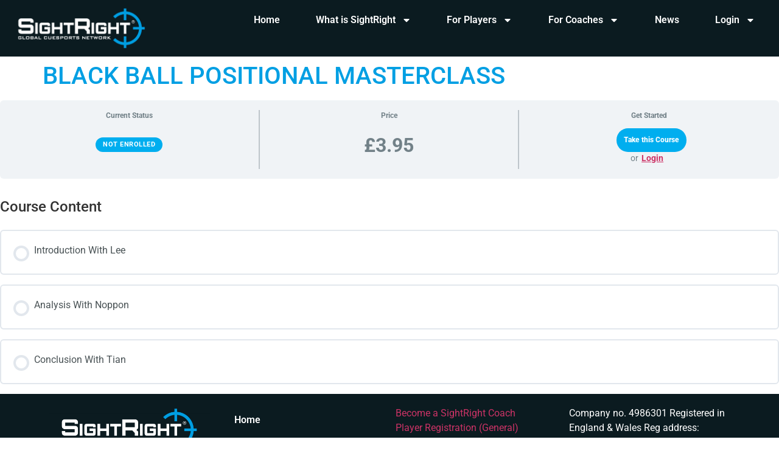

--- FILE ---
content_type: text/html; charset=UTF-8
request_url: https://sightrightcuesports.com/courses/black-ball-positional-masterclass/
body_size: 20185
content:
<!doctype html>
<html lang="en-GB" xmlns:og="http://opengraphprotocol.org/schema/" xmlns:fb="http://www.facebook.com/2008/fbml">
<head>
	<meta charset="UTF-8">
	<meta name="viewport" content="width=device-width, initial-scale=1">
	<link rel="profile" href="https://gmpg.org/xfn/11">
	<meta name='robots' content='index, follow, max-image-preview:large, max-snippet:-1, max-video-preview:-1' />
	<style>img:is([sizes="auto" i], [sizes^="auto," i]) { contain-intrinsic-size: 3000px 1500px }</style>
	<script id="cookieyes" type="text/javascript" src="https://cdn-cookieyes.com/client_data/7992a5fcf20c6539ebc5891c/script.js"></script>
	<!-- This site is optimized with the Yoast SEO plugin v25.6 - https://yoast.com/wordpress/plugins/seo/ -->
	<title>Black Ball Positional Masterclass - SightRight Cue Sports</title>
	<link rel="canonical" href="https://sightrightcuesports.com/courses/black-ball-positional-masterclass/" />
	<meta property="og:locale" content="en_GB" />
	<meta property="og:type" content="article" />
	<meta property="og:title" content="Black Ball Positional Masterclass - SightRight Cue Sports" />
	<meta property="og:url" content="https://sightrightcuesports.com/courses/black-ball-positional-masterclass/" />
	<meta property="og:site_name" content="SightRight Cue Sports" />
	<meta property="article:modified_time" content="2021-07-25T17:11:06+00:00" />
	<meta name="twitter:card" content="summary_large_image" />
	<script type="application/ld+json" class="yoast-schema-graph">{"@context":"https://schema.org","@graph":[{"@type":"WebPage","@id":"https://sightrightcuesports.com/courses/black-ball-positional-masterclass/","url":"https://sightrightcuesports.com/courses/black-ball-positional-masterclass/","name":"Black Ball Positional Masterclass - SightRight Cue Sports","isPartOf":{"@id":"https://sightrightcuesports.com/#website"},"datePublished":"2021-07-25T17:05:54+00:00","dateModified":"2021-07-25T17:11:06+00:00","breadcrumb":{"@id":"https://sightrightcuesports.com/courses/black-ball-positional-masterclass/#breadcrumb"},"inLanguage":"en-GB","potentialAction":[{"@type":"ReadAction","target":["https://sightrightcuesports.com/courses/black-ball-positional-masterclass/"]}]},{"@type":"BreadcrumbList","@id":"https://sightrightcuesports.com/courses/black-ball-positional-masterclass/#breadcrumb","itemListElement":[{"@type":"ListItem","position":1,"name":"Home","item":"https://sightrightcuesports.com/"},{"@type":"ListItem","position":2,"name":"Courses","item":"https://sightrightcuesports.com/courses/"},{"@type":"ListItem","position":3,"name":"Black Ball Positional Masterclass"}]},{"@type":"WebSite","@id":"https://sightrightcuesports.com/#website","url":"https://sightrightcuesports.com/","name":"SightRight Cue Sports","description":"SightRight Cue Sports Coaching Programme for Snooker, Pool and More.","potentialAction":[{"@type":"SearchAction","target":{"@type":"EntryPoint","urlTemplate":"https://sightrightcuesports.com/?s={search_term_string}"},"query-input":{"@type":"PropertyValueSpecification","valueRequired":true,"valueName":"search_term_string"}}],"inLanguage":"en-GB"}]}</script>
	<!-- / Yoast SEO plugin. -->


<link rel="alternate" type="application/rss+xml" title="SightRight Cue Sports &raquo; Feed" href="https://sightrightcuesports.com/feed/" />
<link rel="alternate" type="application/rss+xml" title="SightRight Cue Sports &raquo; Comments Feed" href="https://sightrightcuesports.com/comments/feed/" />
<meta property="og:title" content="Black Ball Positional Masterclass"/><meta property="og:type" content="article"/><meta property="og:url" content="https://sightrightcuesports.com/courses/black-ball-positional-masterclass/"/><meta property="og:site_name" content="SightRight Global Cue Sports Network"/><meta property="og:image" content="https://sightrightcuesports.com/wp-content/uploads/2020/06/cuesportsnews.png"/>
<script>
window._wpemojiSettings = {"baseUrl":"https:\/\/s.w.org\/images\/core\/emoji\/16.0.1\/72x72\/","ext":".png","svgUrl":"https:\/\/s.w.org\/images\/core\/emoji\/16.0.1\/svg\/","svgExt":".svg","source":{"concatemoji":"https:\/\/sightrightcuesports.com\/wp-includes\/js\/wp-emoji-release.min.js?ver=6.8.3"}};
/*! This file is auto-generated */
!function(s,n){var o,i,e;function c(e){try{var t={supportTests:e,timestamp:(new Date).valueOf()};sessionStorage.setItem(o,JSON.stringify(t))}catch(e){}}function p(e,t,n){e.clearRect(0,0,e.canvas.width,e.canvas.height),e.fillText(t,0,0);var t=new Uint32Array(e.getImageData(0,0,e.canvas.width,e.canvas.height).data),a=(e.clearRect(0,0,e.canvas.width,e.canvas.height),e.fillText(n,0,0),new Uint32Array(e.getImageData(0,0,e.canvas.width,e.canvas.height).data));return t.every(function(e,t){return e===a[t]})}function u(e,t){e.clearRect(0,0,e.canvas.width,e.canvas.height),e.fillText(t,0,0);for(var n=e.getImageData(16,16,1,1),a=0;a<n.data.length;a++)if(0!==n.data[a])return!1;return!0}function f(e,t,n,a){switch(t){case"flag":return n(e,"\ud83c\udff3\ufe0f\u200d\u26a7\ufe0f","\ud83c\udff3\ufe0f\u200b\u26a7\ufe0f")?!1:!n(e,"\ud83c\udde8\ud83c\uddf6","\ud83c\udde8\u200b\ud83c\uddf6")&&!n(e,"\ud83c\udff4\udb40\udc67\udb40\udc62\udb40\udc65\udb40\udc6e\udb40\udc67\udb40\udc7f","\ud83c\udff4\u200b\udb40\udc67\u200b\udb40\udc62\u200b\udb40\udc65\u200b\udb40\udc6e\u200b\udb40\udc67\u200b\udb40\udc7f");case"emoji":return!a(e,"\ud83e\udedf")}return!1}function g(e,t,n,a){var r="undefined"!=typeof WorkerGlobalScope&&self instanceof WorkerGlobalScope?new OffscreenCanvas(300,150):s.createElement("canvas"),o=r.getContext("2d",{willReadFrequently:!0}),i=(o.textBaseline="top",o.font="600 32px Arial",{});return e.forEach(function(e){i[e]=t(o,e,n,a)}),i}function t(e){var t=s.createElement("script");t.src=e,t.defer=!0,s.head.appendChild(t)}"undefined"!=typeof Promise&&(o="wpEmojiSettingsSupports",i=["flag","emoji"],n.supports={everything:!0,everythingExceptFlag:!0},e=new Promise(function(e){s.addEventListener("DOMContentLoaded",e,{once:!0})}),new Promise(function(t){var n=function(){try{var e=JSON.parse(sessionStorage.getItem(o));if("object"==typeof e&&"number"==typeof e.timestamp&&(new Date).valueOf()<e.timestamp+604800&&"object"==typeof e.supportTests)return e.supportTests}catch(e){}return null}();if(!n){if("undefined"!=typeof Worker&&"undefined"!=typeof OffscreenCanvas&&"undefined"!=typeof URL&&URL.createObjectURL&&"undefined"!=typeof Blob)try{var e="postMessage("+g.toString()+"("+[JSON.stringify(i),f.toString(),p.toString(),u.toString()].join(",")+"));",a=new Blob([e],{type:"text/javascript"}),r=new Worker(URL.createObjectURL(a),{name:"wpTestEmojiSupports"});return void(r.onmessage=function(e){c(n=e.data),r.terminate(),t(n)})}catch(e){}c(n=g(i,f,p,u))}t(n)}).then(function(e){for(var t in e)n.supports[t]=e[t],n.supports.everything=n.supports.everything&&n.supports[t],"flag"!==t&&(n.supports.everythingExceptFlag=n.supports.everythingExceptFlag&&n.supports[t]);n.supports.everythingExceptFlag=n.supports.everythingExceptFlag&&!n.supports.flag,n.DOMReady=!1,n.readyCallback=function(){n.DOMReady=!0}}).then(function(){return e}).then(function(){var e;n.supports.everything||(n.readyCallback(),(e=n.source||{}).concatemoji?t(e.concatemoji):e.wpemoji&&e.twemoji&&(t(e.twemoji),t(e.wpemoji)))}))}((window,document),window._wpemojiSettings);
</script>
<link rel='stylesheet' id='mp-theme-css' href='https://sightrightcuesports.com/wp-content/plugins/memberpress/css/ui/theme.css?ver=1.11.24' media='all' />
<style id='wp-emoji-styles-inline-css'>

	img.wp-smiley, img.emoji {
		display: inline !important;
		border: none !important;
		box-shadow: none !important;
		height: 1em !important;
		width: 1em !important;
		margin: 0 0.07em !important;
		vertical-align: -0.1em !important;
		background: none !important;
		padding: 0 !important;
	}
</style>
<link rel='stylesheet' id='wp-block-library-css' href='https://sightrightcuesports.com/wp-includes/css/dist/block-library/style.min.css?ver=6.8.3' media='all' />
<style id='classic-theme-styles-inline-css'>
/*! This file is auto-generated */
.wp-block-button__link{color:#fff;background-color:#32373c;border-radius:9999px;box-shadow:none;text-decoration:none;padding:calc(.667em + 2px) calc(1.333em + 2px);font-size:1.125em}.wp-block-file__button{background:#32373c;color:#fff;text-decoration:none}
</style>
<style id='global-styles-inline-css'>
:root{--wp--preset--aspect-ratio--square: 1;--wp--preset--aspect-ratio--4-3: 4/3;--wp--preset--aspect-ratio--3-4: 3/4;--wp--preset--aspect-ratio--3-2: 3/2;--wp--preset--aspect-ratio--2-3: 2/3;--wp--preset--aspect-ratio--16-9: 16/9;--wp--preset--aspect-ratio--9-16: 9/16;--wp--preset--color--black: #000000;--wp--preset--color--cyan-bluish-gray: #abb8c3;--wp--preset--color--white: #ffffff;--wp--preset--color--pale-pink: #f78da7;--wp--preset--color--vivid-red: #cf2e2e;--wp--preset--color--luminous-vivid-orange: #ff6900;--wp--preset--color--luminous-vivid-amber: #fcb900;--wp--preset--color--light-green-cyan: #7bdcb5;--wp--preset--color--vivid-green-cyan: #00d084;--wp--preset--color--pale-cyan-blue: #8ed1fc;--wp--preset--color--vivid-cyan-blue: #0693e3;--wp--preset--color--vivid-purple: #9b51e0;--wp--preset--gradient--vivid-cyan-blue-to-vivid-purple: linear-gradient(135deg,rgba(6,147,227,1) 0%,rgb(155,81,224) 100%);--wp--preset--gradient--light-green-cyan-to-vivid-green-cyan: linear-gradient(135deg,rgb(122,220,180) 0%,rgb(0,208,130) 100%);--wp--preset--gradient--luminous-vivid-amber-to-luminous-vivid-orange: linear-gradient(135deg,rgba(252,185,0,1) 0%,rgba(255,105,0,1) 100%);--wp--preset--gradient--luminous-vivid-orange-to-vivid-red: linear-gradient(135deg,rgba(255,105,0,1) 0%,rgb(207,46,46) 100%);--wp--preset--gradient--very-light-gray-to-cyan-bluish-gray: linear-gradient(135deg,rgb(238,238,238) 0%,rgb(169,184,195) 100%);--wp--preset--gradient--cool-to-warm-spectrum: linear-gradient(135deg,rgb(74,234,220) 0%,rgb(151,120,209) 20%,rgb(207,42,186) 40%,rgb(238,44,130) 60%,rgb(251,105,98) 80%,rgb(254,248,76) 100%);--wp--preset--gradient--blush-light-purple: linear-gradient(135deg,rgb(255,206,236) 0%,rgb(152,150,240) 100%);--wp--preset--gradient--blush-bordeaux: linear-gradient(135deg,rgb(254,205,165) 0%,rgb(254,45,45) 50%,rgb(107,0,62) 100%);--wp--preset--gradient--luminous-dusk: linear-gradient(135deg,rgb(255,203,112) 0%,rgb(199,81,192) 50%,rgb(65,88,208) 100%);--wp--preset--gradient--pale-ocean: linear-gradient(135deg,rgb(255,245,203) 0%,rgb(182,227,212) 50%,rgb(51,167,181) 100%);--wp--preset--gradient--electric-grass: linear-gradient(135deg,rgb(202,248,128) 0%,rgb(113,206,126) 100%);--wp--preset--gradient--midnight: linear-gradient(135deg,rgb(2,3,129) 0%,rgb(40,116,252) 100%);--wp--preset--font-size--small: 13px;--wp--preset--font-size--medium: 20px;--wp--preset--font-size--large: 36px;--wp--preset--font-size--x-large: 42px;--wp--preset--spacing--20: 0.44rem;--wp--preset--spacing--30: 0.67rem;--wp--preset--spacing--40: 1rem;--wp--preset--spacing--50: 1.5rem;--wp--preset--spacing--60: 2.25rem;--wp--preset--spacing--70: 3.38rem;--wp--preset--spacing--80: 5.06rem;--wp--preset--shadow--natural: 6px 6px 9px rgba(0, 0, 0, 0.2);--wp--preset--shadow--deep: 12px 12px 50px rgba(0, 0, 0, 0.4);--wp--preset--shadow--sharp: 6px 6px 0px rgba(0, 0, 0, 0.2);--wp--preset--shadow--outlined: 6px 6px 0px -3px rgba(255, 255, 255, 1), 6px 6px rgba(0, 0, 0, 1);--wp--preset--shadow--crisp: 6px 6px 0px rgba(0, 0, 0, 1);}:where(.is-layout-flex){gap: 0.5em;}:where(.is-layout-grid){gap: 0.5em;}body .is-layout-flex{display: flex;}.is-layout-flex{flex-wrap: wrap;align-items: center;}.is-layout-flex > :is(*, div){margin: 0;}body .is-layout-grid{display: grid;}.is-layout-grid > :is(*, div){margin: 0;}:where(.wp-block-columns.is-layout-flex){gap: 2em;}:where(.wp-block-columns.is-layout-grid){gap: 2em;}:where(.wp-block-post-template.is-layout-flex){gap: 1.25em;}:where(.wp-block-post-template.is-layout-grid){gap: 1.25em;}.has-black-color{color: var(--wp--preset--color--black) !important;}.has-cyan-bluish-gray-color{color: var(--wp--preset--color--cyan-bluish-gray) !important;}.has-white-color{color: var(--wp--preset--color--white) !important;}.has-pale-pink-color{color: var(--wp--preset--color--pale-pink) !important;}.has-vivid-red-color{color: var(--wp--preset--color--vivid-red) !important;}.has-luminous-vivid-orange-color{color: var(--wp--preset--color--luminous-vivid-orange) !important;}.has-luminous-vivid-amber-color{color: var(--wp--preset--color--luminous-vivid-amber) !important;}.has-light-green-cyan-color{color: var(--wp--preset--color--light-green-cyan) !important;}.has-vivid-green-cyan-color{color: var(--wp--preset--color--vivid-green-cyan) !important;}.has-pale-cyan-blue-color{color: var(--wp--preset--color--pale-cyan-blue) !important;}.has-vivid-cyan-blue-color{color: var(--wp--preset--color--vivid-cyan-blue) !important;}.has-vivid-purple-color{color: var(--wp--preset--color--vivid-purple) !important;}.has-black-background-color{background-color: var(--wp--preset--color--black) !important;}.has-cyan-bluish-gray-background-color{background-color: var(--wp--preset--color--cyan-bluish-gray) !important;}.has-white-background-color{background-color: var(--wp--preset--color--white) !important;}.has-pale-pink-background-color{background-color: var(--wp--preset--color--pale-pink) !important;}.has-vivid-red-background-color{background-color: var(--wp--preset--color--vivid-red) !important;}.has-luminous-vivid-orange-background-color{background-color: var(--wp--preset--color--luminous-vivid-orange) !important;}.has-luminous-vivid-amber-background-color{background-color: var(--wp--preset--color--luminous-vivid-amber) !important;}.has-light-green-cyan-background-color{background-color: var(--wp--preset--color--light-green-cyan) !important;}.has-vivid-green-cyan-background-color{background-color: var(--wp--preset--color--vivid-green-cyan) !important;}.has-pale-cyan-blue-background-color{background-color: var(--wp--preset--color--pale-cyan-blue) !important;}.has-vivid-cyan-blue-background-color{background-color: var(--wp--preset--color--vivid-cyan-blue) !important;}.has-vivid-purple-background-color{background-color: var(--wp--preset--color--vivid-purple) !important;}.has-black-border-color{border-color: var(--wp--preset--color--black) !important;}.has-cyan-bluish-gray-border-color{border-color: var(--wp--preset--color--cyan-bluish-gray) !important;}.has-white-border-color{border-color: var(--wp--preset--color--white) !important;}.has-pale-pink-border-color{border-color: var(--wp--preset--color--pale-pink) !important;}.has-vivid-red-border-color{border-color: var(--wp--preset--color--vivid-red) !important;}.has-luminous-vivid-orange-border-color{border-color: var(--wp--preset--color--luminous-vivid-orange) !important;}.has-luminous-vivid-amber-border-color{border-color: var(--wp--preset--color--luminous-vivid-amber) !important;}.has-light-green-cyan-border-color{border-color: var(--wp--preset--color--light-green-cyan) !important;}.has-vivid-green-cyan-border-color{border-color: var(--wp--preset--color--vivid-green-cyan) !important;}.has-pale-cyan-blue-border-color{border-color: var(--wp--preset--color--pale-cyan-blue) !important;}.has-vivid-cyan-blue-border-color{border-color: var(--wp--preset--color--vivid-cyan-blue) !important;}.has-vivid-purple-border-color{border-color: var(--wp--preset--color--vivid-purple) !important;}.has-vivid-cyan-blue-to-vivid-purple-gradient-background{background: var(--wp--preset--gradient--vivid-cyan-blue-to-vivid-purple) !important;}.has-light-green-cyan-to-vivid-green-cyan-gradient-background{background: var(--wp--preset--gradient--light-green-cyan-to-vivid-green-cyan) !important;}.has-luminous-vivid-amber-to-luminous-vivid-orange-gradient-background{background: var(--wp--preset--gradient--luminous-vivid-amber-to-luminous-vivid-orange) !important;}.has-luminous-vivid-orange-to-vivid-red-gradient-background{background: var(--wp--preset--gradient--luminous-vivid-orange-to-vivid-red) !important;}.has-very-light-gray-to-cyan-bluish-gray-gradient-background{background: var(--wp--preset--gradient--very-light-gray-to-cyan-bluish-gray) !important;}.has-cool-to-warm-spectrum-gradient-background{background: var(--wp--preset--gradient--cool-to-warm-spectrum) !important;}.has-blush-light-purple-gradient-background{background: var(--wp--preset--gradient--blush-light-purple) !important;}.has-blush-bordeaux-gradient-background{background: var(--wp--preset--gradient--blush-bordeaux) !important;}.has-luminous-dusk-gradient-background{background: var(--wp--preset--gradient--luminous-dusk) !important;}.has-pale-ocean-gradient-background{background: var(--wp--preset--gradient--pale-ocean) !important;}.has-electric-grass-gradient-background{background: var(--wp--preset--gradient--electric-grass) !important;}.has-midnight-gradient-background{background: var(--wp--preset--gradient--midnight) !important;}.has-small-font-size{font-size: var(--wp--preset--font-size--small) !important;}.has-medium-font-size{font-size: var(--wp--preset--font-size--medium) !important;}.has-large-font-size{font-size: var(--wp--preset--font-size--large) !important;}.has-x-large-font-size{font-size: var(--wp--preset--font-size--x-large) !important;}
:where(.wp-block-post-template.is-layout-flex){gap: 1.25em;}:where(.wp-block-post-template.is-layout-grid){gap: 1.25em;}
:where(.wp-block-columns.is-layout-flex){gap: 2em;}:where(.wp-block-columns.is-layout-grid){gap: 2em;}
:root :where(.wp-block-pullquote){font-size: 1.5em;line-height: 1.6;}
</style>
<link rel='stylesheet' id='affwp-forms-css' href='https://sightrightcuesports.com/wp-content/plugins/affiliate-wp/assets/css/forms.min.css?ver=2.6.7' media='all' />
<link rel='stylesheet' id='woocommerce-layout-css' href='https://sightrightcuesports.com/wp-content/plugins/woocommerce/assets/css/woocommerce-layout.css?ver=10.0.5' media='all' />
<link rel='stylesheet' id='woocommerce-smallscreen-css' href='https://sightrightcuesports.com/wp-content/plugins/woocommerce/assets/css/woocommerce-smallscreen.css?ver=10.0.5' media='only screen and (max-width: 768px)' />
<link rel='stylesheet' id='woocommerce-general-css' href='https://sightrightcuesports.com/wp-content/plugins/woocommerce/assets/css/woocommerce.css?ver=10.0.5' media='all' />
<style id='woocommerce-inline-inline-css'>
.woocommerce form .form-row .required { visibility: visible; }
</style>
<link rel='stylesheet' id='learndash_quiz_front_css-css' href='//sightrightcuesports.com/wp-content/plugins/sfwd-lms/themes/legacy/templates/learndash_quiz_front.min.css?ver=4.10.2' media='all' />
<link rel='stylesheet' id='jquery-dropdown-css-css' href='//sightrightcuesports.com/wp-content/plugins/sfwd-lms/assets/css/jquery.dropdown.min.css?ver=4.10.2' media='all' />
<link rel='stylesheet' id='learndash_lesson_video-css' href='//sightrightcuesports.com/wp-content/plugins/sfwd-lms/themes/legacy/templates/learndash_lesson_video.min.css?ver=4.10.2' media='all' />
<link rel='stylesheet' id='brands-styles-css' href='https://sightrightcuesports.com/wp-content/plugins/woocommerce/assets/css/brands.css?ver=10.0.5' media='all' />
<link rel='stylesheet' id='hello-elementor-css' href='https://sightrightcuesports.com/wp-content/themes/hello-elementor/style.min.css?ver=3.0.1' media='all' />
<link rel='stylesheet' id='hello-elementor-theme-style-css' href='https://sightrightcuesports.com/wp-content/themes/hello-elementor/theme.min.css?ver=3.0.1' media='all' />
<link rel='stylesheet' id='hello-elementor-header-footer-css' href='https://sightrightcuesports.com/wp-content/themes/hello-elementor/header-footer.min.css?ver=3.0.1' media='all' />
<link rel='stylesheet' id='learndash-front-css' href='//sightrightcuesports.com/wp-content/plugins/sfwd-lms/themes/ld30/assets/css/learndash.min.css?ver=4.10.2' media='all' />
<style id='learndash-front-inline-css'>
		.learndash-wrapper .ld-item-list .ld-item-list-item.ld-is-next,
		.learndash-wrapper .wpProQuiz_content .wpProQuiz_questionListItem label:focus-within {
			border-color: #00aeef;
		}

		/*
		.learndash-wrapper a:not(.ld-button):not(#quiz_continue_link):not(.ld-focus-menu-link):not(.btn-blue):not(#quiz_continue_link):not(.ld-js-register-account):not(#ld-focus-mode-course-heading):not(#btn-join):not(.ld-item-name):not(.ld-table-list-item-preview):not(.ld-lesson-item-preview-heading),
		 */

		.learndash-wrapper .ld-breadcrumbs a,
		.learndash-wrapper .ld-lesson-item.ld-is-current-lesson .ld-lesson-item-preview-heading,
		.learndash-wrapper .ld-lesson-item.ld-is-current-lesson .ld-lesson-title,
		.learndash-wrapper .ld-primary-color-hover:hover,
		.learndash-wrapper .ld-primary-color,
		.learndash-wrapper .ld-primary-color-hover:hover,
		.learndash-wrapper .ld-primary-color,
		.learndash-wrapper .ld-tabs .ld-tabs-navigation .ld-tab.ld-active,
		.learndash-wrapper .ld-button.ld-button-transparent,
		.learndash-wrapper .ld-button.ld-button-reverse,
		.learndash-wrapper .ld-icon-certificate,
		.learndash-wrapper .ld-login-modal .ld-login-modal-login .ld-modal-heading,
		#wpProQuiz_user_content a,
		.learndash-wrapper .ld-item-list .ld-item-list-item a.ld-item-name:hover,
		.learndash-wrapper .ld-focus-comments__heading-actions .ld-expand-button,
		.learndash-wrapper .ld-focus-comments__heading a,
		.learndash-wrapper .ld-focus-comments .comment-respond a,
		.learndash-wrapper .ld-focus-comment .ld-comment-reply a.comment-reply-link:hover,
		.learndash-wrapper .ld-expand-button.ld-button-alternate {
			color: #00aeef !important;
		}

		.learndash-wrapper .ld-focus-comment.bypostauthor>.ld-comment-wrapper,
		.learndash-wrapper .ld-focus-comment.role-group_leader>.ld-comment-wrapper,
		.learndash-wrapper .ld-focus-comment.role-administrator>.ld-comment-wrapper {
			background-color:rgba(0, 174, 239, 0.03) !important;
		}


		.learndash-wrapper .ld-primary-background,
		.learndash-wrapper .ld-tabs .ld-tabs-navigation .ld-tab.ld-active:after {
			background: #00aeef !important;
		}



		.learndash-wrapper .ld-course-navigation .ld-lesson-item.ld-is-current-lesson .ld-status-incomplete,
		.learndash-wrapper .ld-focus-comment.bypostauthor:not(.ptype-sfwd-assignment) >.ld-comment-wrapper>.ld-comment-avatar img,
		.learndash-wrapper .ld-focus-comment.role-group_leader>.ld-comment-wrapper>.ld-comment-avatar img,
		.learndash-wrapper .ld-focus-comment.role-administrator>.ld-comment-wrapper>.ld-comment-avatar img {
			border-color: #00aeef !important;
		}



		.learndash-wrapper .ld-loading::before {
			border-top:3px solid #00aeef !important;
		}

		.learndash-wrapper .ld-button:hover:not(.learndash-link-previous-incomplete):not(.ld-button-transparent),
		#learndash-tooltips .ld-tooltip:after,
		#learndash-tooltips .ld-tooltip,
		.learndash-wrapper .ld-primary-background,
		.learndash-wrapper .btn-join,
		.learndash-wrapper #btn-join,
		.learndash-wrapper .ld-button:not(.ld-button-reverse):not(.learndash-link-previous-incomplete):not(.ld-button-transparent),
		.learndash-wrapper .ld-expand-button,
		.learndash-wrapper .wpProQuiz_content .wpProQuiz_button:not(.wpProQuiz_button_reShowQuestion):not(.wpProQuiz_button_restartQuiz),
		.learndash-wrapper .wpProQuiz_content .wpProQuiz_button2,
		.learndash-wrapper .ld-focus .ld-focus-sidebar .ld-course-navigation-heading,
		.learndash-wrapper .ld-focus .ld-focus-sidebar .ld-focus-sidebar-trigger,
		.learndash-wrapper .ld-focus-comments .form-submit #submit,
		.learndash-wrapper .ld-login-modal input[type='submit'],
		.learndash-wrapper .ld-login-modal .ld-login-modal-register,
		.learndash-wrapper .wpProQuiz_content .wpProQuiz_certificate a.btn-blue,
		.learndash-wrapper .ld-focus .ld-focus-header .ld-user-menu .ld-user-menu-items a,
		#wpProQuiz_user_content table.wp-list-table thead th,
		#wpProQuiz_overlay_close,
		.learndash-wrapper .ld-expand-button.ld-button-alternate .ld-icon {
			background-color: #00aeef !important;
		}

		.learndash-wrapper .ld-focus .ld-focus-header .ld-user-menu .ld-user-menu-items:before {
			border-bottom-color: #00aeef !important;
		}

		.learndash-wrapper .ld-button.ld-button-transparent:hover {
			background: transparent !important;
		}

		.learndash-wrapper .ld-focus .ld-focus-header .sfwd-mark-complete .learndash_mark_complete_button,
		.learndash-wrapper .ld-focus .ld-focus-header #sfwd-mark-complete #learndash_mark_complete_button,
		.learndash-wrapper .ld-button.ld-button-transparent,
		.learndash-wrapper .ld-button.ld-button-alternate,
		.learndash-wrapper .ld-expand-button.ld-button-alternate {
			background-color:transparent !important;
		}

		.learndash-wrapper .ld-focus-header .ld-user-menu .ld-user-menu-items a,
		.learndash-wrapper .ld-button.ld-button-reverse:hover,
		.learndash-wrapper .ld-alert-success .ld-alert-icon.ld-icon-certificate,
		.learndash-wrapper .ld-alert-warning .ld-button:not(.learndash-link-previous-incomplete),
		.learndash-wrapper .ld-primary-background.ld-status {
			color:white !important;
		}

		.learndash-wrapper .ld-status.ld-status-unlocked {
			background-color: rgba(0,174,239,0.2) !important;
			color: #00aeef !important;
		}

		.learndash-wrapper .wpProQuiz_content .wpProQuiz_addToplist {
			background-color: rgba(0,174,239,0.1) !important;
			border: 1px solid #00aeef !important;
		}

		.learndash-wrapper .wpProQuiz_content .wpProQuiz_toplistTable th {
			background: #00aeef !important;
		}

		.learndash-wrapper .wpProQuiz_content .wpProQuiz_toplistTrOdd {
			background-color: rgba(0,174,239,0.1) !important;
		}

		.learndash-wrapper .wpProQuiz_content .wpProQuiz_reviewDiv li.wpProQuiz_reviewQuestionTarget {
			background-color: #00aeef !important;
		}
		.learndash-wrapper .wpProQuiz_content .wpProQuiz_time_limit .wpProQuiz_progress {
			background-color: #00aeef !important;
		}
		
		.learndash-wrapper #quiz_continue_link,
		.learndash-wrapper .ld-secondary-background,
		.learndash-wrapper .learndash_mark_complete_button,
		.learndash-wrapper #learndash_mark_complete_button,
		.learndash-wrapper .ld-status-complete,
		.learndash-wrapper .ld-alert-success .ld-button,
		.learndash-wrapper .ld-alert-success .ld-alert-icon {
			background-color: #4f4f4f !important;
		}

		.learndash-wrapper .wpProQuiz_content a#quiz_continue_link {
			background-color: #4f4f4f !important;
		}

		.learndash-wrapper .course_progress .sending_progress_bar {
			background: #4f4f4f !important;
		}

		.learndash-wrapper .wpProQuiz_content .wpProQuiz_button_reShowQuestion:hover, .learndash-wrapper .wpProQuiz_content .wpProQuiz_button_restartQuiz:hover {
			background-color: #4f4f4f !important;
			opacity: 0.75;
		}

		.learndash-wrapper .ld-secondary-color-hover:hover,
		.learndash-wrapper .ld-secondary-color,
		.learndash-wrapper .ld-focus .ld-focus-header .sfwd-mark-complete .learndash_mark_complete_button,
		.learndash-wrapper .ld-focus .ld-focus-header #sfwd-mark-complete #learndash_mark_complete_button,
		.learndash-wrapper .ld-focus .ld-focus-header .sfwd-mark-complete:after {
			color: #4f4f4f !important;
		}

		.learndash-wrapper .ld-secondary-in-progress-icon {
			border-left-color: #4f4f4f !important;
			border-top-color: #4f4f4f !important;
		}

		.learndash-wrapper .ld-alert-success {
			border-color: #4f4f4f;
			background-color: transparent !important;
			color: #4f4f4f;
		}

		.learndash-wrapper .wpProQuiz_content .wpProQuiz_reviewQuestion li.wpProQuiz_reviewQuestionSolved,
		.learndash-wrapper .wpProQuiz_content .wpProQuiz_box li.wpProQuiz_reviewQuestionSolved {
			background-color: #4f4f4f !important;
		}

		.learndash-wrapper .wpProQuiz_content  .wpProQuiz_reviewLegend span.wpProQuiz_reviewColor_Answer {
			background-color: #4f4f4f !important;
		}

		
		.learndash-wrapper .ld-alert-warning {
			background-color:transparent;
		}

		.learndash-wrapper .ld-status-waiting,
		.learndash-wrapper .ld-alert-warning .ld-alert-icon {
			background-color: #00aeef !important;
		}

		.learndash-wrapper .ld-tertiary-color-hover:hover,
		.learndash-wrapper .ld-tertiary-color,
		.learndash-wrapper .ld-alert-warning {
			color: #00aeef !important;
		}

		.learndash-wrapper .ld-tertiary-background {
			background-color: #00aeef !important;
		}

		.learndash-wrapper .ld-alert-warning {
			border-color: #00aeef !important;
		}

		.learndash-wrapper .ld-tertiary-background,
		.learndash-wrapper .ld-alert-warning .ld-alert-icon {
			color:white !important;
		}

		.learndash-wrapper .wpProQuiz_content .wpProQuiz_reviewQuestion li.wpProQuiz_reviewQuestionReview,
		.learndash-wrapper .wpProQuiz_content .wpProQuiz_box li.wpProQuiz_reviewQuestionReview {
			background-color: #00aeef !important;
		}

		.learndash-wrapper .wpProQuiz_content  .wpProQuiz_reviewLegend span.wpProQuiz_reviewColor_Review {
			background-color: #00aeef !important;
		}

				.learndash-wrapper .ld-focus .ld-focus-main .ld-focus-content {
			max-width: 1180px;
		}
		
</style>
<link rel='stylesheet' id='elementor-frontend-css' href='https://sightrightcuesports.com/wp-content/plugins/elementor/assets/css/frontend.min.css?ver=3.30.3' media='all' />
<link rel='stylesheet' id='elementor-post-8586-css' href='https://sightrightcuesports.com/wp-content/uploads/elementor/css/post-8586.css?ver=1769246685' media='all' />
<link rel='stylesheet' id='elementor-pro-css' href='https://sightrightcuesports.com/wp-content/plugins/elementor-pro/assets/css/frontend.min.css?ver=3.21.0' media='all' />
<link rel='stylesheet' id='elementor-post-8606-css' href='https://sightrightcuesports.com/wp-content/uploads/elementor/css/post-8606.css?ver=1769246685' media='all' />
<link rel='stylesheet' id='elementor-post-12011-css' href='https://sightrightcuesports.com/wp-content/uploads/elementor/css/post-12011.css?ver=1769246685' media='all' />
<link rel='stylesheet' id='yith-wcmv-font-icons-css' href='https://sightrightcuesports.com/wp-content/plugins/yith-woocommerce-multi-vendor-premium-1/assets/third-party/fontello/css/fontello-embedded.min.css?ver=5.3.0' media='all' />
<link rel='stylesheet' id='yith-wc-product-vendors-css' href='https://sightrightcuesports.com/wp-content/plugins/yith-woocommerce-multi-vendor-premium-1/assets/css/product-vendors.min.css?ver=5.3.0' media='all' />
<style id='yith-wc-product-vendors-inline-css'>
:root {--ywcmv-name-color:#bc360a;--ywcmv-name-color-hover:#ea9629;--ywcmv-header-text-color:#000000;--ywcmv-header-background-color:rgba(255, 255, 255, 0.8);}
</style>
<link rel='stylesheet' id='yith-wcbk-css' href='https://sightrightcuesports.com/wp-content/plugins/yith-woocommerce-booking-premium/assets/css/global.css?ver=5.21.0' media='all' />
<style id='yith-wcbk-inline-css'>
:root{--yith-wcbk-primary:#00a7b7;--yith-wcbk-primary-light:#00cbe0;--yith-wcbk-primary-contrast:#ffffff;--yith-wcbk-border-color:#d1d1d1;--yith-wcbk-border-color-focus:#a7d9ec;--yith-wcbk-shadow-color-focus:rgba(167, 217, 236, .35);--yith-wcbk-underlined-bg:#e8eff1;--yith-wcbk-underlined-text:#4e8ba2;--yith-wcbk-fields-font-size:15px;}
</style>
<link rel='stylesheet' id='yith-wcbk-people-selector-css' href='https://sightrightcuesports.com/wp-content/plugins/yith-woocommerce-booking-premium/assets/css/people-selector.css?ver=5.21.0' media='all' />
<link rel='stylesheet' id='yith-wcbk-date-range-picker-css' href='https://sightrightcuesports.com/wp-content/plugins/yith-woocommerce-booking-premium/assets/css/date-range-picker.css?ver=5.21.0' media='all' />
<link rel='stylesheet' id='yith-wcbk-datepicker-css' href='https://sightrightcuesports.com/wp-content/plugins/yith-woocommerce-booking-premium/assets/css/datepicker.css?ver=5.21.0' media='all' />
<link rel='stylesheet' id='yith-wcbk-fields-css' href='https://sightrightcuesports.com/wp-content/plugins/yith-woocommerce-booking-premium/assets/css/fields.css?ver=5.21.0' media='all' />
<link rel='stylesheet' id='yith-plugin-fw-icon-font-css' href='https://sightrightcuesports.com/wp-content/plugins/yith-woocommerce-booking-premium/plugin-fw/assets/css/yith-icon.css?ver=4.7.2' media='all' />
<link rel='stylesheet' id='yith-wcbk-booking-form-css' href='https://sightrightcuesports.com/wp-content/plugins/yith-woocommerce-booking-premium/assets/css/booking-form.css?ver=5.21.0' media='all' />
<link rel='stylesheet' id='jquery-ui-style-css' href='https://sightrightcuesports.com/wp-content/plugins/yith-woocommerce-booking-premium/assets/css/jquery-ui/jquery-ui.min.css?ver=1.13.1' media='all' />
<link rel='stylesheet' id='yith-wcbk-frontend-style-css' href='https://sightrightcuesports.com/wp-content/plugins/yith-woocommerce-booking-premium/assets/css/frontend/frontend.css?ver=5.21.0' media='all' />
<link rel='stylesheet' id='yith-wcbk-popup-css' href='https://sightrightcuesports.com/wp-content/plugins/yith-woocommerce-booking-premium/assets/css/frontend/popup.css?ver=5.21.0' media='all' />
<link rel='stylesheet' id='dashicons-css' href='https://sightrightcuesports.com/wp-includes/css/dashicons.min.css?ver=6.8.3' media='all' />
<style id='dashicons-inline-css'>
[data-font="Dashicons"]:before {font-family: 'Dashicons' !important;content: attr(data-icon) !important;speak: none !important;font-weight: normal !important;font-variant: normal !important;text-transform: none !important;line-height: 1 !important;font-style: normal !important;-webkit-font-smoothing: antialiased !important;-moz-osx-font-smoothing: grayscale !important;}
</style>
<link rel='stylesheet' id='select2-css' href='https://sightrightcuesports.com/wp-content/plugins/woocommerce/assets/css/select2.css?ver=10.0.5' media='all' />
<link rel='stylesheet' id='yith-wcbk-search-form-css' href='https://sightrightcuesports.com/wp-content/plugins/yith-woocommerce-booking-premium/modules/search-forms/assets/css/search-form.css?ver=5.21.0' media='all' />
<link rel='stylesheet' id='yith_ywraq_frontend-css' href='https://sightrightcuesports.com/wp-content/plugins/yith-woocommerce-request-a-quote-premium/assets/css/ywraq-frontend.css?ver=4.25.1' media='all' />
<style id='yith_ywraq_frontend-inline-css'>
:root {
		--ywraq_layout_button_bg_color: #0066b4;
		--ywraq_layout_button_bg_color_hover: #044a80;
		--ywraq_layout_button_border_color: #0066b4;
		--ywraq_layout_button_border_color_hover: #044a80;
		--ywraq_layout_button_color: #ffffff;
		--ywraq_layout_button_color_hover: #ffffff;
		
		--ywraq_checkout_button_bg_color: #0066b4;
		--ywraq_checkout_button_bg_color_hover: #044a80;
		--ywraq_checkout_button_border_color: #0066b4;
		--ywraq_checkout_button_border_color_hover: #044a80;
		--ywraq_checkout_button_color: #ffffff;
		--ywraq_checkout_button_color_hover: #ffffff;
		
		--ywraq_accept_button_bg_color: #0066b4;
		--ywraq_accept_button_bg_color_hover: #044a80;
		--ywraq_accept_button_border_color: #0066b4;
		--ywraq_accept_button_border_color_hover: #044a80;
		--ywraq_accept_button_color: #ffffff;
		--ywraq_accept_button_color_hover: #ffffff;
		
		--ywraq_reject_button_bg_color: transparent;
		--ywraq_reject_button_bg_color_hover: #CC2B2B;
		--ywraq_reject_button_border_color: #CC2B2B;
		--ywraq_reject_button_border_color_hover: #CC2B2B;
		--ywraq_reject_button_color: #CC2B2B;
		--ywraq_reject_button_color_hover: #ffffff;
		}		

</style>
<link rel='stylesheet' id='hello-elementor-child-style-css' href='https://sightrightcuesports.com/wp-content/themes/hello-theme-child-master/style.css?ver=2.0.0' media='all' />
<link rel='stylesheet' id='elementor-gf-local-roboto-css' href='https://sightrightcuesports.com/wp-content/uploads/elementor/google-fonts/css/roboto.css?ver=1753781947' media='all' />
<link rel='stylesheet' id='elementor-gf-local-robotoslab-css' href='https://sightrightcuesports.com/wp-content/uploads/elementor/google-fonts/css/robotoslab.css?ver=1753781952' media='all' />
<link rel='stylesheet' id='elementor-gf-local-poppins-css' href='https://sightrightcuesports.com/wp-content/uploads/elementor/google-fonts/css/poppins.css?ver=1753781961' media='all' />
<script src="https://sightrightcuesports.com/wp-includes/js/jquery/jquery.min.js?ver=3.7.1" id="jquery-core-js"></script>
<script src="https://sightrightcuesports.com/wp-includes/js/jquery/jquery-migrate.min.js?ver=3.4.1" id="jquery-migrate-js"></script>
<script src="https://sightrightcuesports.com/wp-content/plugins/woocommerce/assets/js/jquery-blockui/jquery.blockUI.min.js?ver=2.7.0-wc.10.0.5" id="jquery-blockui-js" data-wp-strategy="defer"></script>
<script id="wc-add-to-cart-js-extra">
var wc_add_to_cart_params = {"ajax_url":"\/wp-admin\/admin-ajax.php","wc_ajax_url":"\/?wc-ajax=%%endpoint%%","i18n_view_cart":"View basket","cart_url":"https:\/\/sightrightcuesports.com\/cart\/","is_cart":"","cart_redirect_after_add":"yes"};
</script>
<script src="https://sightrightcuesports.com/wp-content/plugins/woocommerce/assets/js/frontend/add-to-cart.min.js?ver=10.0.5" id="wc-add-to-cart-js" defer data-wp-strategy="defer"></script>
<script src="https://sightrightcuesports.com/wp-content/plugins/woocommerce/assets/js/js-cookie/js.cookie.min.js?ver=2.1.4-wc.10.0.5" id="js-cookie-js" defer data-wp-strategy="defer"></script>
<script id="woocommerce-js-extra">
var woocommerce_params = {"ajax_url":"\/wp-admin\/admin-ajax.php","wc_ajax_url":"\/?wc-ajax=%%endpoint%%","i18n_password_show":"Show password","i18n_password_hide":"Hide password"};
</script>
<script src="https://sightrightcuesports.com/wp-content/plugins/woocommerce/assets/js/frontend/woocommerce.min.js?ver=10.0.5" id="woocommerce-js" defer data-wp-strategy="defer"></script>
<script id="jquery-cookie-js-extra">
var affwp_scripts = {"ajaxurl":"https:\/\/sightrightcuesports.com\/wp-admin\/admin-ajax.php"};
</script>
<script src="https://sightrightcuesports.com/wp-content/plugins/woocommerce/assets/js/jquery-cookie/jquery.cookie.min.js?ver=1.4.1-wc.10.0.5" id="jquery-cookie-js" data-wp-strategy="defer"></script>
<script id="affwp-tracking-js-extra">
var affwp_debug_vars = {"integrations":{"memberpress":"MemberPress","ninja-forms":"Ninja Forms"},"version":"2.6.7","currency":"GBP"};
</script>
<script src="https://sightrightcuesports.com/wp-content/plugins/affiliate-wp/assets/js/tracking.min.js?ver=2.6.7" id="affwp-tracking-js"></script>
<link rel="https://api.w.org/" href="https://sightrightcuesports.com/wp-json/" /><link rel="alternate" title="JSON" type="application/json" href="https://sightrightcuesports.com/wp-json/wp/v2/sfwd-courses/9457" /><link rel="EditURI" type="application/rsd+xml" title="RSD" href="https://sightrightcuesports.com/xmlrpc.php?rsd" />
<meta name="generator" content="WordPress 6.8.3" />
<meta name="generator" content="WooCommerce 10.0.5" />
<link rel='shortlink' href='https://sightrightcuesports.com/?p=9457' />
<link rel="alternate" title="oEmbed (JSON)" type="application/json+oembed" href="https://sightrightcuesports.com/wp-json/oembed/1.0/embed?url=https%3A%2F%2Fsightrightcuesports.com%2Fcourses%2Fblack-ball-positional-masterclass%2F" />
<link rel="alternate" title="oEmbed (XML)" type="text/xml+oembed" href="https://sightrightcuesports.com/wp-json/oembed/1.0/embed?url=https%3A%2F%2Fsightrightcuesports.com%2Fcourses%2Fblack-ball-positional-masterclass%2F&#038;format=xml" />
		<script type="text/javascript">
		var AFFWP = AFFWP || {};
		AFFWP.referral_var = 'ref';
		AFFWP.expiration = 1;
		AFFWP.debug = 0;


		AFFWP.referral_credit_last = 1;
		</script>
	<noscript><style>.woocommerce-product-gallery{ opacity: 1 !important; }</style></noscript>
	<meta name="generator" content="Elementor 3.30.3; features: e_font_icon_svg, additional_custom_breakpoints; settings: css_print_method-external, google_font-enabled, font_display-auto">
<!-- Google tag (gtag.js) -->
<script async src="https://www.googletagmanager.com/gtag/js?id=G-QV5V7C4W9C"></script>
<script>
  window.dataLayer = window.dataLayer || [];
  function gtag(){dataLayer.push(arguments);}
  gtag('js', new Date());

  gtag('config', 'G-QV5V7C4W9C');
</script>
			<style>
				.e-con.e-parent:nth-of-type(n+4):not(.e-lazyloaded):not(.e-no-lazyload),
				.e-con.e-parent:nth-of-type(n+4):not(.e-lazyloaded):not(.e-no-lazyload) * {
					background-image: none !important;
				}
				@media screen and (max-height: 1024px) {
					.e-con.e-parent:nth-of-type(n+3):not(.e-lazyloaded):not(.e-no-lazyload),
					.e-con.e-parent:nth-of-type(n+3):not(.e-lazyloaded):not(.e-no-lazyload) * {
						background-image: none !important;
					}
				}
				@media screen and (max-height: 640px) {
					.e-con.e-parent:nth-of-type(n+2):not(.e-lazyloaded):not(.e-no-lazyload),
					.e-con.e-parent:nth-of-type(n+2):not(.e-lazyloaded):not(.e-no-lazyload) * {
						background-image: none !important;
					}
				}
			</style>
			<link rel="icon" href="https://sightrightcuesports.com/wp-content/uploads/2020/06/cropped-Logo-Blue-Black-32x32.png" sizes="32x32" />
<link rel="icon" href="https://sightrightcuesports.com/wp-content/uploads/2020/06/cropped-Logo-Blue-Black-192x192.png" sizes="192x192" />
<link rel="apple-touch-icon" href="https://sightrightcuesports.com/wp-content/uploads/2020/06/cropped-Logo-Blue-Black-180x180.png" />
<meta name="msapplication-TileImage" content="https://sightrightcuesports.com/wp-content/uploads/2020/06/cropped-Logo-Blue-Black-270x270.png" />
		<style id="wp-custom-css">
			
.page-id-319 main, .page-id-6203 main{margin-top:50px!important;}

.home main{margin-top:0px!important;}

.elementor-price-table__header{min-height:170px;}

@media screen and (max-width: 650px) {
            .elementor-price-table__header{min-height:70px;}
            }
        }

@media screen and (max-width: 850px) {
.entry-title{font-size:25px;}
}


.related, .vendor-name-wrapper{display:none!important;}

h6 p{color:white!important;}


.accreditation{color:white;}

.woocommerce-ordering,.by-vendor-name{display:none!important;}

.wc-block-components-shipping-rates-control__package__description--free{display:none;}

input.quantity, .qty, input.qty{min-width:100px!important;}

.offerTitle{color:#dcc373!important;}
.offerDescrip{color:#dcc373;font-size:20px;line-height:20px!important;}

.newsTitle{min-height:50px;}

.threeBox{width:33%;float:left;padding:20px;}
.threeBox .inner{border:thin solid #ccc;margin:10px;text-align:center;padding::10px;}

.inner{padding-top:10px;}

.related{display:none;}


.tax-product_cat bdi{display:none!important;}

.archive .woocommerce-breadcrumb{display:none!important;}

.yith-ywraq-add-to-quote{display:none;}

.entry-title{text-transform:uppercase;}

.single-product.yith-booking, #page-id-15764, .page-id-15764{background:#0f1b1e!important;color:white!Important;padding-top:10px;}

.page-id-15764 .woocommerce-Price-amount bdi{display:none!important;}



/* 1. Hide the slider navigation */
.e-n-carousel .elementor-swiper-button-prev,
.e-n-carousel .elementor-swiper-button-next,
.e-n-carousel .swiper-pagination, .elementor-swiper-button {
  display: none !important;
}

/* 2. Setup the container with negative margins */
.e-n-carousel .swiper-wrapper {
  display: flex !important;
  flex-wrap: wrap;
  transform: none !important;
  margin-left: -10px!important;  /* This counteracts the column padding */
  margin-right: -10px!important; /* This counteracts the column padding */
}

/* 3. Style each of the 5 columns */
.e-n-carousel .swiper-slide {
  width: 19% !important;
  box-sizing: border-box;
  padding-left: 0px!important;   /* This creates the gap */
  padding-right: 0px!important;  /* This creates the gap */
  margin: 0 !important; /* Clear any other margins */
}

@media (max-width: 800px) {
    .page-header .entry-title, .wp-block-heading {
        font-size: 22px !important;
    }
	.size-full{max-width:50%;}
	
}

.page-header .entry-title{color:#009fe3;}
#player-options, #player-options-fees{background:white;}		</style>
		</head>
<body class="wp-singular sfwd-courses-template-default single single-sfwd-courses postid-9457 wp-theme-hello-elementor wp-child-theme-hello-theme-child-master theme-hello-elementor woocommerce-no-js yith-booking elementor-default elementor-kit-8586 elementor-page-12001 learndash-cpt learndash-cpt-sfwd-courses learndash-template-ld30 learndash-embed-responsive">


<a class="skip-link screen-reader-text" href="#content">Skip to content</a>

		<div data-elementor-type="header" data-elementor-id="8606" class="elementor elementor-8606 elementor-location-header" data-elementor-post-type="elementor_library">
			<header class="elementor-element elementor-element-1dd02f5 e-con-full e-flex e-con e-parent" data-id="1dd02f5" data-element_type="container" data-settings="{&quot;background_background&quot;:&quot;classic&quot;,&quot;sticky&quot;:&quot;top&quot;,&quot;sticky_on&quot;:[&quot;desktop&quot;,&quot;tablet&quot;,&quot;mobile&quot;],&quot;sticky_offset&quot;:0,&quot;sticky_effects_offset&quot;:0}">
		<div class="elementor-element elementor-element-2774f12 e-con-full e-flex e-con e-child" data-id="2774f12" data-element_type="container">
				<div class="elementor-element elementor-element-fc4f6f8 elementor-widget elementor-widget-image" data-id="fc4f6f8" data-element_type="widget" data-widget_type="image.default">
				<div class="elementor-widget-container">
																<a href="https://sightrightcuesports.com/">
							<img width="768" height="225" src="https://sightrightcuesports.com/wp-content/uploads/2021/06/SightRight-Global-Cue-Sports-Network-White-Blue-2048x601-1-768x225.png" class="attachment-medium_large size-medium_large wp-image-8604" alt="" srcset="https://sightrightcuesports.com/wp-content/uploads/2021/06/SightRight-Global-Cue-Sports-Network-White-Blue-2048x601-1-768x225.png 768w, https://sightrightcuesports.com/wp-content/uploads/2021/06/SightRight-Global-Cue-Sports-Network-White-Blue-2048x601-1-600x176.png 600w, https://sightrightcuesports.com/wp-content/uploads/2021/06/SightRight-Global-Cue-Sports-Network-White-Blue-2048x601-1-300x88.png 300w, https://sightrightcuesports.com/wp-content/uploads/2021/06/SightRight-Global-Cue-Sports-Network-White-Blue-2048x601-1-1024x301.png 1024w, https://sightrightcuesports.com/wp-content/uploads/2021/06/SightRight-Global-Cue-Sports-Network-White-Blue-2048x601-1-1536x451.png 1536w, https://sightrightcuesports.com/wp-content/uploads/2021/06/SightRight-Global-Cue-Sports-Network-White-Blue-2048x601-1.png 2048w" sizes="(max-width: 768px) 100vw, 768px" />								</a>
															</div>
				</div>
				</div>
		<div class="elementor-element elementor-element-e2ae5e7 e-con-full e-flex e-con e-child" data-id="e2ae5e7" data-element_type="container">
				<div class="elementor-element elementor-element-922a191 elementor-nav-menu__align-justify elementor-nav-menu--stretch elementor-nav-menu--dropdown-tablet elementor-nav-menu__text-align-aside elementor-nav-menu--toggle elementor-nav-menu--burger elementor-widget elementor-widget-nav-menu" data-id="922a191" data-element_type="widget" data-settings="{&quot;full_width&quot;:&quot;stretch&quot;,&quot;layout&quot;:&quot;horizontal&quot;,&quot;submenu_icon&quot;:{&quot;value&quot;:&quot;&lt;svg class=\&quot;e-font-icon-svg e-fas-caret-down\&quot; viewBox=\&quot;0 0 320 512\&quot; xmlns=\&quot;http:\/\/www.w3.org\/2000\/svg\&quot;&gt;&lt;path d=\&quot;M31.3 192h257.3c17.8 0 26.7 21.5 14.1 34.1L174.1 354.8c-7.8 7.8-20.5 7.8-28.3 0L17.2 226.1C4.6 213.5 13.5 192 31.3 192z\&quot;&gt;&lt;\/path&gt;&lt;\/svg&gt;&quot;,&quot;library&quot;:&quot;fa-solid&quot;},&quot;toggle&quot;:&quot;burger&quot;}" data-widget_type="nav-menu.default">
				<div class="elementor-widget-container">
								<nav class="elementor-nav-menu--main elementor-nav-menu__container elementor-nav-menu--layout-horizontal e--pointer-underline e--animation-fade">
				<ul id="menu-1-922a191" class="elementor-nav-menu"><li class="menu-item menu-item-type-custom menu-item-object-custom menu-item-9082"><a href="/" class="elementor-item">Home</a></li>
<li class="menu-item menu-item-type-post_type menu-item-object-page menu-item-has-children menu-item-9304"><a href="https://sightrightcuesports.com/what-is-sightright/" class="elementor-item">What is SightRight</a>
<ul class="sub-menu elementor-nav-menu--dropdown">
	<li class="menu-item menu-item-type-post_type menu-item-object-page menu-item-8976"><a href="https://sightrightcuesports.com/sightrights-10-coaching-steps/" class="elementor-sub-item">SightRight 10 Coaching Steps</a></li>
	<li class="menu-item menu-item-type-post_type menu-item-object-page menu-item-8959"><a href="https://sightrightcuesports.com/what-is-the-pocket-sightright/" class="elementor-sub-item">The Pocket SightRight</a></li>
</ul>
</li>
<li class="menu-item menu-item-type-custom menu-item-object-custom menu-item-has-children menu-item-14788"><a href="https://sightrightcuesports.com/free-registration/" class="elementor-item">For Players</a>
<ul class="sub-menu elementor-nav-menu--dropdown">
	<li class="menu-item menu-item-type-post_type menu-item-object-page menu-item-9390"><a href="https://sightrightcuesports.com/free-registration/" class="elementor-sub-item">Free Registration</a></li>
	<li class="menu-item menu-item-type-custom menu-item-object-custom menu-item-has-children menu-item-8505"><a href="https://sightrightcuesports.com/choose-your-membership/" class="elementor-sub-item">Membership Options</a>
	<ul class="sub-menu elementor-nav-menu--dropdown">
		<li class="menu-item menu-item-type-custom menu-item-object-custom menu-item-12786"><a href="https://sightrightcuesports.com/choose-your-membership/" class="elementor-sub-item">All Membership Options</a></li>
		<li class="menu-item menu-item-type-post_type menu-item-object-page menu-item-9055"><a href="https://sightrightcuesports.com/the-player-members-club/" class="elementor-sub-item">Premium Membership</a></li>
	</ul>
</li>
	<li class="menu-item menu-item-type-custom menu-item-object-custom menu-item-15807"><a href="https://sightrightcuesports.com/coach-directory/" class="elementor-sub-item">Book A Coach</a></li>
</ul>
</li>
<li class="menu-item menu-item-type-custom menu-item-object-custom menu-item-has-children menu-item-14790"><a href="#" class="elementor-item elementor-item-anchor">For Coaches</a>
<ul class="sub-menu elementor-nav-menu--dropdown">
	<li class="menu-item menu-item-type-custom menu-item-object-custom menu-item-14791"><a href="https://sightrightcuesports.com/coach-registration/" class="elementor-sub-item">Coach Portal Registration</a></li>
	<li class="menu-item menu-item-type-post_type menu-item-object-page menu-item-16163"><a href="https://sightrightcuesports.com/become-a-sightright-accredited-coach/" class="elementor-sub-item">Become a Sightright Accredited Coach</a></li>
	<li class="menu-item menu-item-type-custom menu-item-object-custom menu-item-16748"><a href="https://sightrightcuesports.com/videos-coaches.php" class="elementor-sub-item">Coach Development Portal</a></li>
</ul>
</li>
<li class="menu-item menu-item-type-post_type menu-item-object-page menu-item-13668"><a href="https://sightrightcuesports.com/news/" class="elementor-item">News</a></li>
<li class="menu-item menu-item-type-custom menu-item-object-custom menu-item-has-children menu-item-5042"><a href="#" class="elementor-item elementor-item-anchor">Login</a>
<ul class="sub-menu elementor-nav-menu--dropdown">
	<li class="menu-item menu-item-type-custom menu-item-object-custom menu-item-16066"><a href="https://sightrightcuesports.com/wp-login.php" class="elementor-sub-item">Member / Player Login</a></li>
	<li class="menu-item menu-item-type-custom menu-item-object-custom menu-item-16065"><a href="https://sightrightcuesports.com/coach-portal/" class="elementor-sub-item">Coach Login</a></li>
	<li class="menu-item menu-item-type-custom menu-item-object-custom menu-item-16067"><a href="https://sightrightcuesports.com/stockist-portal/" class="elementor-sub-item">Stockist Login</a></li>
</ul>
</li>
</ul>			</nav>
					<div class="elementor-menu-toggle" role="button" tabindex="0" aria-label="Menu Toggle" aria-expanded="false">
			<svg aria-hidden="true" role="presentation" class="elementor-menu-toggle__icon--open e-font-icon-svg e-eicon-menu-bar" viewBox="0 0 1000 1000" xmlns="http://www.w3.org/2000/svg"><path d="M104 333H896C929 333 958 304 958 271S929 208 896 208H104C71 208 42 237 42 271S71 333 104 333ZM104 583H896C929 583 958 554 958 521S929 458 896 458H104C71 458 42 487 42 521S71 583 104 583ZM104 833H896C929 833 958 804 958 771S929 708 896 708H104C71 708 42 737 42 771S71 833 104 833Z"></path></svg><svg aria-hidden="true" role="presentation" class="elementor-menu-toggle__icon--close e-font-icon-svg e-eicon-close" viewBox="0 0 1000 1000" xmlns="http://www.w3.org/2000/svg"><path d="M742 167L500 408 258 167C246 154 233 150 217 150 196 150 179 158 167 167 154 179 150 196 150 212 150 229 154 242 171 254L408 500 167 742C138 771 138 800 167 829 196 858 225 858 254 829L496 587 738 829C750 842 767 846 783 846 800 846 817 842 829 829 842 817 846 804 846 783 846 767 842 750 829 737L588 500 833 258C863 229 863 200 833 171 804 137 775 137 742 167Z"></path></svg>			<span class="elementor-screen-only">Menu</span>
		</div>
					<nav class="elementor-nav-menu--dropdown elementor-nav-menu__container" aria-hidden="true">
				<ul id="menu-2-922a191" class="elementor-nav-menu"><li class="menu-item menu-item-type-custom menu-item-object-custom menu-item-9082"><a href="/" class="elementor-item" tabindex="-1">Home</a></li>
<li class="menu-item menu-item-type-post_type menu-item-object-page menu-item-has-children menu-item-9304"><a href="https://sightrightcuesports.com/what-is-sightright/" class="elementor-item" tabindex="-1">What is SightRight</a>
<ul class="sub-menu elementor-nav-menu--dropdown">
	<li class="menu-item menu-item-type-post_type menu-item-object-page menu-item-8976"><a href="https://sightrightcuesports.com/sightrights-10-coaching-steps/" class="elementor-sub-item" tabindex="-1">SightRight 10 Coaching Steps</a></li>
	<li class="menu-item menu-item-type-post_type menu-item-object-page menu-item-8959"><a href="https://sightrightcuesports.com/what-is-the-pocket-sightright/" class="elementor-sub-item" tabindex="-1">The Pocket SightRight</a></li>
</ul>
</li>
<li class="menu-item menu-item-type-custom menu-item-object-custom menu-item-has-children menu-item-14788"><a href="https://sightrightcuesports.com/free-registration/" class="elementor-item" tabindex="-1">For Players</a>
<ul class="sub-menu elementor-nav-menu--dropdown">
	<li class="menu-item menu-item-type-post_type menu-item-object-page menu-item-9390"><a href="https://sightrightcuesports.com/free-registration/" class="elementor-sub-item" tabindex="-1">Free Registration</a></li>
	<li class="menu-item menu-item-type-custom menu-item-object-custom menu-item-has-children menu-item-8505"><a href="https://sightrightcuesports.com/choose-your-membership/" class="elementor-sub-item" tabindex="-1">Membership Options</a>
	<ul class="sub-menu elementor-nav-menu--dropdown">
		<li class="menu-item menu-item-type-custom menu-item-object-custom menu-item-12786"><a href="https://sightrightcuesports.com/choose-your-membership/" class="elementor-sub-item" tabindex="-1">All Membership Options</a></li>
		<li class="menu-item menu-item-type-post_type menu-item-object-page menu-item-9055"><a href="https://sightrightcuesports.com/the-player-members-club/" class="elementor-sub-item" tabindex="-1">Premium Membership</a></li>
	</ul>
</li>
	<li class="menu-item menu-item-type-custom menu-item-object-custom menu-item-15807"><a href="https://sightrightcuesports.com/coach-directory/" class="elementor-sub-item" tabindex="-1">Book A Coach</a></li>
</ul>
</li>
<li class="menu-item menu-item-type-custom menu-item-object-custom menu-item-has-children menu-item-14790"><a href="#" class="elementor-item elementor-item-anchor" tabindex="-1">For Coaches</a>
<ul class="sub-menu elementor-nav-menu--dropdown">
	<li class="menu-item menu-item-type-custom menu-item-object-custom menu-item-14791"><a href="https://sightrightcuesports.com/coach-registration/" class="elementor-sub-item" tabindex="-1">Coach Portal Registration</a></li>
	<li class="menu-item menu-item-type-post_type menu-item-object-page menu-item-16163"><a href="https://sightrightcuesports.com/become-a-sightright-accredited-coach/" class="elementor-sub-item" tabindex="-1">Become a Sightright Accredited Coach</a></li>
	<li class="menu-item menu-item-type-custom menu-item-object-custom menu-item-16748"><a href="https://sightrightcuesports.com/videos-coaches.php" class="elementor-sub-item" tabindex="-1">Coach Development Portal</a></li>
</ul>
</li>
<li class="menu-item menu-item-type-post_type menu-item-object-page menu-item-13668"><a href="https://sightrightcuesports.com/news/" class="elementor-item" tabindex="-1">News</a></li>
<li class="menu-item menu-item-type-custom menu-item-object-custom menu-item-has-children menu-item-5042"><a href="#" class="elementor-item elementor-item-anchor" tabindex="-1">Login</a>
<ul class="sub-menu elementor-nav-menu--dropdown">
	<li class="menu-item menu-item-type-custom menu-item-object-custom menu-item-16066"><a href="https://sightrightcuesports.com/wp-login.php" class="elementor-sub-item" tabindex="-1">Member / Player Login</a></li>
	<li class="menu-item menu-item-type-custom menu-item-object-custom menu-item-16065"><a href="https://sightrightcuesports.com/coach-portal/" class="elementor-sub-item" tabindex="-1">Coach Login</a></li>
	<li class="menu-item menu-item-type-custom menu-item-object-custom menu-item-16067"><a href="https://sightrightcuesports.com/stockist-portal/" class="elementor-sub-item" tabindex="-1">Stockist Login</a></li>
</ul>
</li>
</ul>			</nav>
						</div>
				</div>
				</div>
				</header>
				</div>
		
<main id="content" class="site-main post-9457 sfwd-courses type-sfwd-courses status-publish hentry">

			<header class="page-header">
			<h1 class="entry-title">Black Ball Positional Masterclass</h1>		</header>
	
	<div class="page-content">
		<div class="learndash learndash_post_sfwd-courses user_has_no_access"  id="learndash_post_9457">
<div class="learndash-wrapper">

	<div class="learndash-wrapper learndash-wrap learndash-shortcode-wrap learndash-shortcode-wrap-ld_infobar-9457_9457_0">

	<div class="ld-course-status ld-course-status-not-enrolled">

		
		<div class="ld-course-status-segment ld-course-status-seg-status">

			
			<span class="ld-course-status-label">Current Status</span>
			<div class="ld-course-status-content">
													<span class="ld-status ld-status-waiting ld-tertiary-background" data-ld-tooltip="
					Enroll in this course to get access					">
					Not Enrolled										</span>
							</div>

			
		</div> <!--/.ld-course-status-segment-->

		
		<div class="ld-course-status-segment ld-course-status-seg-price ld-course-status-mode-paynow">

			
			<span class="ld-course-status-label">Price</span>

			<div class="ld-course-status-content">
							<span class="ld-course-status-price">
					£3.95				</span>
							</div>

			
		</div> <!--/.ld-course-status-segment-->

		
		<div class="ld-course-status-segment ld-course-status-seg-action status-paynow">
			<span class="ld-course-status-label">
				Get Started			</span>
			<div class="ld-course-status-content">
				<div class="ld-course-status-action">
					<div class="learndash_checkout_buttons"><div><form class="learndash-payment-gateway-form-stripe_connect " name="" action="" method="post"><input type="hidden" name="post_id" value="9457" /><input type="hidden" name="nonce" value="fed7954b36" /><input type="hidden" name="action" value="learndash_payment_gateway_setup_stripe_connect" /><input class="btn-join" id="btn-join" type="submit" value="Take this Course"></form>			<script>
				"use strict";

				function ownKeys(object, enumerableOnly) {
					var keys = Object.keys(object);
					if (Object.getOwnPropertySymbols) {
						var symbols = Object.getOwnPropertySymbols(object);
						if (enumerableOnly) symbols = symbols.filter(function (sym) {
							return Object.getOwnPropertyDescriptor(object, sym).enumerable;
						});
						keys.push.apply(keys, symbols);
					}
					return keys;
				}

				function _objectSpread(target) {
					for (var i = 1; i < arguments.length; i++) {
						var source = arguments[i] != null ? arguments[i] : {};
						if (i % 2) {
							ownKeys(Object(source), true).forEach(function (key) {
								_defineProperty(target, key, source[key]);
							});
						} else if (Object.getOwnPropertyDescriptors) {
							Object.defineProperties(target, Object.getOwnPropertyDescriptors(source));
						} else {
							ownKeys(Object(source)).forEach(function (key) {
								Object.defineProperty(target, key, Object.getOwnPropertyDescriptor(source, key));
							});
						}
					}
					return target;
				}

				function _defineProperty(obj, key, value) {
					if (key in obj) {
						Object.defineProperty(obj, key, {
							value: value,
							enumerable: true,
							configurable: true,
							writable: true
						});
					} else {
						obj[key] = value;
					}
					return obj;
				}

				jQuery(document).ready(function ($) {
					var stripe = Stripe( 'pk_live_51G470lDfTwyqxGPamWtH7CMNbhdJg1TpYV4oKRwzq0HliNFWUb0V9ihHniEoYgNz2cRn7MuOPhTvw7kFGCL5G56P00s9H2wZzX', {
						'stripeAccount': 'acct_1G470lDfTwyqxGPa'
					} );

					$(document).on('submit', '.learndash-payment-gateway-form-stripe_connect ', function (e) {
						e.preventDefault();
						var inputs = $(this).serializeArray();
						inputs = inputs.reduce(function (new_inputs, value, index, inputs) {
							new_inputs[value.name] = value.value;
							return new_inputs;
						}, {});

						$('.checkout-dropdown-button').hide();
						$(this).closest('.learndash_checkout_buttons').addClass('ld-loading');
						$('head').append('<style class="ld-stripe-css">' + '.ld-loading::after { background: none !important; }' + '.ld-loading::before { width: 30px !important; height: 30px !important; left: 53% !important; top: 62% !important; }' + '</style>');
						$('.learndash_checkout_button').css({
							backgroundColor: 'rgba(182, 182, 182, 0.1)'
						});

						// Set Stripe session
						$.ajax({
							url: "https:\/\/sightrightcuesports.com\/wp-admin\/admin-ajax.php",
							type: 'POST',
							dataType: 'json',
							data: _objectSpread({}, inputs)
						}).done(function (response) {
							if ( response.success ) {
								stripe.redirectToCheckout({
									sessionId: response.data.session_id
								}).then(function ( result ) {
									if ( result.error.length > 0 ) {
										alert( result.error );
									}
								});
							} else {
								alert( response.data.message );
							}

							$('.learndash_checkout_buttons').removeClass('ld-loading');
							$('style.ld-stripe-css').remove();
							$('.learndash_checkout_button').css({
								backgroundColor: ''
							});
						});
					});
				});
			</script>
			</div></div><span class="ld-text">or<a class="ld-login-text" href="https://sightrightcuesports.com/login-2/?redirect_to=https%3A%2F%2Fsightrightcuesports.com%2Fcourses%2Fblack-ball-positional-masterclass%2F">Login</a></span>				</div>
			</div>
		</div> <!--/.ld-course-status-action-->

		
	</div> <!--/.ld-course-status-->


</div>
	
<div class="ld-tabs ld-tab-count-1">
	
	<div class="ld-tabs-content">
		
			<div role="tabpanel" tabindex="0" aria-labelledby="content" class="ld-tab-content ld-visible" id="ld-tab-content-9457">
											</div>

			
	</div> <!--/.ld-tabs-content-->

</div> <!--/.ld-tabs-->
<div class="learndash-wrapper learndash-wrap learndash-shortcode-wrap learndash-shortcode-wrap-course_content-9457_9457_0"><div class="learndash user_has_no_access" id="learndash_post_9457">		<div class="learndash-wrapper">
						<div class="ld-item-list ld-lesson-list ld-course-content-9457" data-shortcode_instance="{&quot;course_id&quot;:9457,&quot;post_id&quot;:9457,&quot;group_id&quot;:0,&quot;paged&quot;:1,&quot;num&quot;:100,&quot;wrapper&quot;:true,&quot;user_id&quot;:0}">
			<div class="ld-section-heading">

				
				<h2>
				Course Content				</h2>

				
				<div class="ld-item-list-actions" data-ld-expand-list="true">

					
					
				</div> <!--/.ld-item-list-actions-->
			</div> <!--/.ld-section-heading-->

			
	<div class="ld-item-list-items ld-lesson-progression ld-item-list-9457" id="ld-item-list-9457" data-ld-expand-id="ld-item-list-9457" data-ld-expand-list="true">
		
<div class="ld-item-list-item ld-item-lesson-item ld-lesson-item-9458 is_not_sample learndash-not-available learndash-incomplete" id="ld-expand-9458" data-ld-expand-id="ld-expand-9458" data-ld-tooltip="You don&#039;t currently have access to this content">
	<div class="ld-item-list-item-preview">
		
		<a class="ld-item-name ld-primary-color-hover" href="https://sightrightcuesports.com/courses/black-ball-positional-masterclass/lessons/introduction-with-lee/">
			<div class="ld-status-icon ld-status-incomplete"></div>			<div class="ld-item-title">
				Introduction With Lee
			</div> <!--/.ld-item-title-->
		</a>

		
		<div class="ld-item-details">
					</div> <!--/.ld-item-details-->

		
	</div> <!--/.ld-item-list-item-preview-->
	</div> <!--/.ld-item-list-item-->
	
<div class="ld-item-list-item ld-item-lesson-item ld-lesson-item-9460 is_not_sample learndash-not-available learndash-incomplete" id="ld-expand-9460" data-ld-expand-id="ld-expand-9460" data-ld-tooltip="You don&#039;t currently have access to this content">
	<div class="ld-item-list-item-preview">
		
		<a class="ld-item-name ld-primary-color-hover" href="https://sightrightcuesports.com/courses/black-ball-positional-masterclass/lessons/analysis-with-noppon/">
			<div class="ld-status-icon ld-status-incomplete"></div>			<div class="ld-item-title">
				Analysis With Noppon
			</div> <!--/.ld-item-title-->
		</a>

		
		<div class="ld-item-details">
					</div> <!--/.ld-item-details-->

		
	</div> <!--/.ld-item-list-item-preview-->
	</div> <!--/.ld-item-list-item-->
	
<div class="ld-item-list-item ld-item-lesson-item ld-lesson-item-9462 is_not_sample learndash-not-available learndash-incomplete" id="ld-expand-9462" data-ld-expand-id="ld-expand-9462" data-ld-tooltip="You don&#039;t currently have access to this content">
	<div class="ld-item-list-item-preview">
		
		<a class="ld-item-name ld-primary-color-hover" href="https://sightrightcuesports.com/courses/black-ball-positional-masterclass/lessons/conclusion-with-tian/">
			<div class="ld-status-icon ld-status-incomplete"></div>			<div class="ld-item-title">
				Conclusion With Tian
			</div> <!--/.ld-item-title-->
		</a>

		
		<div class="ld-item-details">
					</div> <!--/.ld-item-details-->

		
	</div> <!--/.ld-item-list-item-preview-->
	</div> <!--/.ld-item-list-item-->
		</div> <!--/.ld-item-list-items-->

		</div> <!--/.ld-item-list-->

			</div> <!--/.learndash-wrapper-->
		</div></div></div>
</div>		<div class="post-tags">
					</div>
			</div>

	
</main>

			<div data-elementor-type="footer" data-elementor-id="12011" class="elementor elementor-12011 elementor-location-footer" data-elementor-post-type="elementor_library">
			<div class="elementor-element elementor-element-0967517 e-flex e-con-boxed e-con e-parent" data-id="0967517" data-element_type="container" data-settings="{&quot;background_background&quot;:&quot;classic&quot;}">
					<div class="e-con-inner">
		<div class="elementor-element elementor-element-60035dd e-con-full e-flex e-con e-child" data-id="60035dd" data-element_type="container">
				<div class="elementor-element elementor-element-d901107 elementor-widget elementor-widget-image" data-id="d901107" data-element_type="widget" data-widget_type="image.default">
				<div class="elementor-widget-container">
															<img width="800" height="235" src="https://sightrightcuesports.com/wp-content/uploads/2021/06/SightRight-Global-Cue-Sports-Network-White-Blue-2048x601-1-1024x301.png" class="attachment-large size-large wp-image-8604" alt="" srcset="https://sightrightcuesports.com/wp-content/uploads/2021/06/SightRight-Global-Cue-Sports-Network-White-Blue-2048x601-1-1024x301.png 1024w, https://sightrightcuesports.com/wp-content/uploads/2021/06/SightRight-Global-Cue-Sports-Network-White-Blue-2048x601-1-600x176.png 600w, https://sightrightcuesports.com/wp-content/uploads/2021/06/SightRight-Global-Cue-Sports-Network-White-Blue-2048x601-1-300x88.png 300w, https://sightrightcuesports.com/wp-content/uploads/2021/06/SightRight-Global-Cue-Sports-Network-White-Blue-2048x601-1-768x225.png 768w, https://sightrightcuesports.com/wp-content/uploads/2021/06/SightRight-Global-Cue-Sports-Network-White-Blue-2048x601-1-1536x451.png 1536w, https://sightrightcuesports.com/wp-content/uploads/2021/06/SightRight-Global-Cue-Sports-Network-White-Blue-2048x601-1.png 2048w" sizes="(max-width: 800px) 100vw, 800px" />															</div>
				</div>
				</div>
		<div class="elementor-element elementor-element-05b688d e-con-full e-flex e-con e-child" data-id="05b688d" data-element_type="container">
				<div class="elementor-element elementor-element-1b8da36 elementor-nav-menu__align-justify elementor-nav-menu--dropdown-none elementor-widget__width-inherit elementor-widget elementor-widget-nav-menu" data-id="1b8da36" data-element_type="widget" data-settings="{&quot;layout&quot;:&quot;vertical&quot;,&quot;submenu_icon&quot;:{&quot;value&quot;:&quot;&lt;svg class=\&quot;e-font-icon-svg e-fas-caret-down\&quot; viewBox=\&quot;0 0 320 512\&quot; xmlns=\&quot;http:\/\/www.w3.org\/2000\/svg\&quot;&gt;&lt;path d=\&quot;M31.3 192h257.3c17.8 0 26.7 21.5 14.1 34.1L174.1 354.8c-7.8 7.8-20.5 7.8-28.3 0L17.2 226.1C4.6 213.5 13.5 192 31.3 192z\&quot;&gt;&lt;\/path&gt;&lt;\/svg&gt;&quot;,&quot;library&quot;:&quot;fa-solid&quot;}}" data-widget_type="nav-menu.default">
				<div class="elementor-widget-container">
								<nav class="elementor-nav-menu--main elementor-nav-menu__container elementor-nav-menu--layout-vertical e--pointer-underline e--animation-fade">
				<ul id="menu-1-1b8da36" class="elementor-nav-menu sm-vertical"><li class="menu-item menu-item-type-custom menu-item-object-custom menu-item-9082"><a href="/" class="elementor-item">Home</a></li>
<li class="menu-item menu-item-type-post_type menu-item-object-page menu-item-has-children menu-item-9304"><a href="https://sightrightcuesports.com/what-is-sightright/" class="elementor-item">What is SightRight</a>
<ul class="sub-menu elementor-nav-menu--dropdown">
	<li class="menu-item menu-item-type-post_type menu-item-object-page menu-item-8976"><a href="https://sightrightcuesports.com/sightrights-10-coaching-steps/" class="elementor-sub-item">SightRight 10 Coaching Steps</a></li>
	<li class="menu-item menu-item-type-post_type menu-item-object-page menu-item-8959"><a href="https://sightrightcuesports.com/what-is-the-pocket-sightright/" class="elementor-sub-item">The Pocket SightRight</a></li>
</ul>
</li>
<li class="menu-item menu-item-type-custom menu-item-object-custom menu-item-has-children menu-item-14788"><a href="https://sightrightcuesports.com/free-registration/" class="elementor-item">For Players</a>
<ul class="sub-menu elementor-nav-menu--dropdown">
	<li class="menu-item menu-item-type-post_type menu-item-object-page menu-item-9390"><a href="https://sightrightcuesports.com/free-registration/" class="elementor-sub-item">Free Registration</a></li>
	<li class="menu-item menu-item-type-custom menu-item-object-custom menu-item-has-children menu-item-8505"><a href="https://sightrightcuesports.com/choose-your-membership/" class="elementor-sub-item">Membership Options</a>
	<ul class="sub-menu elementor-nav-menu--dropdown">
		<li class="menu-item menu-item-type-custom menu-item-object-custom menu-item-12786"><a href="https://sightrightcuesports.com/choose-your-membership/" class="elementor-sub-item">All Membership Options</a></li>
		<li class="menu-item menu-item-type-post_type menu-item-object-page menu-item-9055"><a href="https://sightrightcuesports.com/the-player-members-club/" class="elementor-sub-item">Premium Membership</a></li>
	</ul>
</li>
	<li class="menu-item menu-item-type-custom menu-item-object-custom menu-item-15807"><a href="https://sightrightcuesports.com/coach-directory/" class="elementor-sub-item">Book A Coach</a></li>
</ul>
</li>
<li class="menu-item menu-item-type-custom menu-item-object-custom menu-item-has-children menu-item-14790"><a href="#" class="elementor-item elementor-item-anchor">For Coaches</a>
<ul class="sub-menu elementor-nav-menu--dropdown">
	<li class="menu-item menu-item-type-custom menu-item-object-custom menu-item-14791"><a href="https://sightrightcuesports.com/coach-registration/" class="elementor-sub-item">Coach Portal Registration</a></li>
	<li class="menu-item menu-item-type-post_type menu-item-object-page menu-item-16163"><a href="https://sightrightcuesports.com/become-a-sightright-accredited-coach/" class="elementor-sub-item">Become a Sightright Accredited Coach</a></li>
	<li class="menu-item menu-item-type-custom menu-item-object-custom menu-item-16748"><a href="https://sightrightcuesports.com/videos-coaches.php" class="elementor-sub-item">Coach Development Portal</a></li>
</ul>
</li>
<li class="menu-item menu-item-type-post_type menu-item-object-page menu-item-13668"><a href="https://sightrightcuesports.com/news/" class="elementor-item">News</a></li>
<li class="menu-item menu-item-type-custom menu-item-object-custom menu-item-has-children menu-item-5042"><a href="#" class="elementor-item elementor-item-anchor">Login</a>
<ul class="sub-menu elementor-nav-menu--dropdown">
	<li class="menu-item menu-item-type-custom menu-item-object-custom menu-item-16066"><a href="https://sightrightcuesports.com/wp-login.php" class="elementor-sub-item">Member / Player Login</a></li>
	<li class="menu-item menu-item-type-custom menu-item-object-custom menu-item-16065"><a href="https://sightrightcuesports.com/coach-portal/" class="elementor-sub-item">Coach Login</a></li>
	<li class="menu-item menu-item-type-custom menu-item-object-custom menu-item-16067"><a href="https://sightrightcuesports.com/stockist-portal/" class="elementor-sub-item">Stockist Login</a></li>
</ul>
</li>
</ul>			</nav>
						<nav class="elementor-nav-menu--dropdown elementor-nav-menu__container" aria-hidden="true">
				<ul id="menu-2-1b8da36" class="elementor-nav-menu sm-vertical"><li class="menu-item menu-item-type-custom menu-item-object-custom menu-item-9082"><a href="/" class="elementor-item" tabindex="-1">Home</a></li>
<li class="menu-item menu-item-type-post_type menu-item-object-page menu-item-has-children menu-item-9304"><a href="https://sightrightcuesports.com/what-is-sightright/" class="elementor-item" tabindex="-1">What is SightRight</a>
<ul class="sub-menu elementor-nav-menu--dropdown">
	<li class="menu-item menu-item-type-post_type menu-item-object-page menu-item-8976"><a href="https://sightrightcuesports.com/sightrights-10-coaching-steps/" class="elementor-sub-item" tabindex="-1">SightRight 10 Coaching Steps</a></li>
	<li class="menu-item menu-item-type-post_type menu-item-object-page menu-item-8959"><a href="https://sightrightcuesports.com/what-is-the-pocket-sightright/" class="elementor-sub-item" tabindex="-1">The Pocket SightRight</a></li>
</ul>
</li>
<li class="menu-item menu-item-type-custom menu-item-object-custom menu-item-has-children menu-item-14788"><a href="https://sightrightcuesports.com/free-registration/" class="elementor-item" tabindex="-1">For Players</a>
<ul class="sub-menu elementor-nav-menu--dropdown">
	<li class="menu-item menu-item-type-post_type menu-item-object-page menu-item-9390"><a href="https://sightrightcuesports.com/free-registration/" class="elementor-sub-item" tabindex="-1">Free Registration</a></li>
	<li class="menu-item menu-item-type-custom menu-item-object-custom menu-item-has-children menu-item-8505"><a href="https://sightrightcuesports.com/choose-your-membership/" class="elementor-sub-item" tabindex="-1">Membership Options</a>
	<ul class="sub-menu elementor-nav-menu--dropdown">
		<li class="menu-item menu-item-type-custom menu-item-object-custom menu-item-12786"><a href="https://sightrightcuesports.com/choose-your-membership/" class="elementor-sub-item" tabindex="-1">All Membership Options</a></li>
		<li class="menu-item menu-item-type-post_type menu-item-object-page menu-item-9055"><a href="https://sightrightcuesports.com/the-player-members-club/" class="elementor-sub-item" tabindex="-1">Premium Membership</a></li>
	</ul>
</li>
	<li class="menu-item menu-item-type-custom menu-item-object-custom menu-item-15807"><a href="https://sightrightcuesports.com/coach-directory/" class="elementor-sub-item" tabindex="-1">Book A Coach</a></li>
</ul>
</li>
<li class="menu-item menu-item-type-custom menu-item-object-custom menu-item-has-children menu-item-14790"><a href="#" class="elementor-item elementor-item-anchor" tabindex="-1">For Coaches</a>
<ul class="sub-menu elementor-nav-menu--dropdown">
	<li class="menu-item menu-item-type-custom menu-item-object-custom menu-item-14791"><a href="https://sightrightcuesports.com/coach-registration/" class="elementor-sub-item" tabindex="-1">Coach Portal Registration</a></li>
	<li class="menu-item menu-item-type-post_type menu-item-object-page menu-item-16163"><a href="https://sightrightcuesports.com/become-a-sightright-accredited-coach/" class="elementor-sub-item" tabindex="-1">Become a Sightright Accredited Coach</a></li>
	<li class="menu-item menu-item-type-custom menu-item-object-custom menu-item-16748"><a href="https://sightrightcuesports.com/videos-coaches.php" class="elementor-sub-item" tabindex="-1">Coach Development Portal</a></li>
</ul>
</li>
<li class="menu-item menu-item-type-post_type menu-item-object-page menu-item-13668"><a href="https://sightrightcuesports.com/news/" class="elementor-item" tabindex="-1">News</a></li>
<li class="menu-item menu-item-type-custom menu-item-object-custom menu-item-has-children menu-item-5042"><a href="#" class="elementor-item elementor-item-anchor" tabindex="-1">Login</a>
<ul class="sub-menu elementor-nav-menu--dropdown">
	<li class="menu-item menu-item-type-custom menu-item-object-custom menu-item-16066"><a href="https://sightrightcuesports.com/wp-login.php" class="elementor-sub-item" tabindex="-1">Member / Player Login</a></li>
	<li class="menu-item menu-item-type-custom menu-item-object-custom menu-item-16065"><a href="https://sightrightcuesports.com/coach-portal/" class="elementor-sub-item" tabindex="-1">Coach Login</a></li>
	<li class="menu-item menu-item-type-custom menu-item-object-custom menu-item-16067"><a href="https://sightrightcuesports.com/stockist-portal/" class="elementor-sub-item" tabindex="-1">Stockist Login</a></li>
</ul>
</li>
</ul>			</nav>
						</div>
				</div>
				</div>
		<div class="elementor-element elementor-element-d5742f6 e-con-full e-flex e-con e-child" data-id="d5742f6" data-element_type="container">
				<div class="elementor-element elementor-element-82e7d4c elementor-widget elementor-widget-text-editor" data-id="82e7d4c" data-element_type="widget" data-widget_type="text-editor.default">
				<div class="elementor-widget-container">
									<p><a href="https://sightrightcuesports.com/become-a-sightright-accredited-coach/">Become a SightRight Coach</a><br /><a href="https://sightrightcuesports.com/free-registration">Player Registration (General)</a><br /><a href="https://sightrightcuesports.com/free-registration-mena/">Player Registration (MENA)</a><br /><a href="https://sightrightcuesports.com/register/stockist-membership/">Stockist Registration</a><br /><a href="https://sightrightcuesports.com/coaches/">Book A Snooker Coach</a></p>								</div>
				</div>
				</div>
		<div class="elementor-element elementor-element-66fc096 e-con-full e-flex e-con e-child" data-id="66fc096" data-element_type="container">
				<div class="elementor-element elementor-element-1af09e0 elementor-widget elementor-widget-text-editor" data-id="1af09e0" data-element_type="widget" data-widget_type="text-editor.default">
				<div class="elementor-widget-container">
									<p>Company no. 4986301 Registered in England &amp; Wales Reg address: Springfield, Mildenhall, Norfolk, IP28 7ER<br /><a href="https://sightrightcuesports.com/privacy-policy/">Privacy Policy</a></p><p>Copyright © 2025 SightRight (UK) Ltd &#8211; All rights reserved.<br />Trademark: SightRight is a Registered Trademark of SightRight (UK) Ltd.<br />Patents: Sighting Aid &amp; Method of Use patented under Grant no. 231998.</p>								</div>
				</div>
				</div>
					</div>
				</div>
		<div class="elementor-element elementor-element-dd2b45a e-flex e-con-boxed e-con e-parent" data-id="dd2b45a" data-element_type="container" data-settings="{&quot;background_background&quot;:&quot;classic&quot;}">
					<div class="e-con-inner">
				<div class="elementor-element elementor-element-66ddab6 elementor-widget elementor-widget-text-editor" data-id="66ddab6" data-element_type="widget" data-widget_type="text-editor.default">
				<div class="elementor-widget-container">
									<p><a style="color: white;" href="https://www.receptivemedia.co.uk/">Cardiff web design by Receptive</a>.</p>								</div>
				</div>
					</div>
				</div>
				</div>
		
<script type="speculationrules">
{"prefetch":[{"source":"document","where":{"and":[{"href_matches":"\/*"},{"not":{"href_matches":["\/wp-*.php","\/wp-admin\/*","\/wp-content\/uploads\/*","\/wp-content\/*","\/wp-content\/plugins\/*","\/wp-content\/themes\/hello-theme-child-master\/*","\/wp-content\/themes\/hello-elementor\/*","\/*\\?(.+)"]}},{"not":{"selector_matches":"a[rel~=\"nofollow\"]"}},{"not":{"selector_matches":".no-prefetch, .no-prefetch a"}}]},"eagerness":"conservative"}]}
</script>
			<script>
				const lazyloadRunObserver = () => {
					const lazyloadBackgrounds = document.querySelectorAll( `.e-con.e-parent:not(.e-lazyloaded)` );
					const lazyloadBackgroundObserver = new IntersectionObserver( ( entries ) => {
						entries.forEach( ( entry ) => {
							if ( entry.isIntersecting ) {
								let lazyloadBackground = entry.target;
								if( lazyloadBackground ) {
									lazyloadBackground.classList.add( 'e-lazyloaded' );
								}
								lazyloadBackgroundObserver.unobserve( entry.target );
							}
						});
					}, { rootMargin: '200px 0px 200px 0px' } );
					lazyloadBackgrounds.forEach( ( lazyloadBackground ) => {
						lazyloadBackgroundObserver.observe( lazyloadBackground );
					} );
				};
				const events = [
					'DOMContentLoaded',
					'elementor/lazyload/observe',
				];
				events.forEach( ( event ) => {
					document.addEventListener( event, lazyloadRunObserver );
				} );
			</script>
				<script>
		(function () {
			var c = document.body.className;
			c = c.replace(/woocommerce-no-js/, 'woocommerce-js');
			document.body.className = c;
		})();
	</script>
	<link rel='stylesheet' id='wc-stripe-blocks-checkout-style-css' href='https://sightrightcuesports.com/wp-content/plugins/woocommerce-gateway-stripe/build/upe-blocks.css?ver=8c6a61afcfe78e1022f9d9de1b9965b7' media='all' />
<link rel='stylesheet' id='wc-blocks-style-css' href='https://sightrightcuesports.com/wp-content/plugins/woocommerce/assets/client/blocks/wc-blocks.css?ver=wc-10.0.5' media='all' />
<link rel='stylesheet' id='widget-image-css' href='https://sightrightcuesports.com/wp-content/plugins/elementor/assets/css/widget-image.min.css?ver=3.30.3' media='all' />
<script src="//sightrightcuesports.com/wp-content/plugins/sfwd-lms/themes/legacy/templates/learndash_pager.min.js?ver=4.10.2" id="learndash_pager_js-js"></script>
<script id="learndash_template_script_js-js-extra">
var sfwd_data = {"json":"{\"ajaxurl\":\"https:\\\/\\\/sightrightcuesports.com\\\/wp-admin\\\/admin-ajax.php\"}"};
</script>
<script src="//sightrightcuesports.com/wp-content/plugins/sfwd-lms/themes/legacy/templates/learndash_template_script.min.js?ver=4.10.2" id="learndash_template_script_js-js"></script>
<script src="//sightrightcuesports.com/wp-content/plugins/sfwd-lms/assets/js/jquery.dropdown.min.js?ver=4.10.2" id="jquery-dropdown-js-js"></script>
<script id="learndash-front-js-extra">
var ldVars = {"postID":"9457","videoReqMsg":"You must watch the video before accessing this content","ajaxurl":"https:\/\/sightrightcuesports.com\/wp-admin\/admin-ajax.php"};
</script>
<script src="//sightrightcuesports.com/wp-content/plugins/sfwd-lms/themes/ld30/assets/js/learndash.js?ver=4.10.2" id="learndash-front-js"></script>
<script src="https://sightrightcuesports.com/wp-content/plugins/woocommerce/assets/js/sourcebuster/sourcebuster.min.js?ver=10.0.5" id="sourcebuster-js-js"></script>
<script id="wc-order-attribution-js-extra">
var wc_order_attribution = {"params":{"lifetime":1.0e-5,"session":30,"base64":false,"ajaxurl":"https:\/\/sightrightcuesports.com\/wp-admin\/admin-ajax.php","prefix":"wc_order_attribution_","allowTracking":true},"fields":{"source_type":"current.typ","referrer":"current_add.rf","utm_campaign":"current.cmp","utm_source":"current.src","utm_medium":"current.mdm","utm_content":"current.cnt","utm_id":"current.id","utm_term":"current.trm","utm_source_platform":"current.plt","utm_creative_format":"current.fmt","utm_marketing_tactic":"current.tct","session_entry":"current_add.ep","session_start_time":"current_add.fd","session_pages":"session.pgs","session_count":"udata.vst","user_agent":"udata.uag"}};
</script>
<script src="https://sightrightcuesports.com/wp-content/plugins/woocommerce/assets/js/frontend/order-attribution.min.js?ver=10.0.5" id="wc-order-attribution-js"></script>
<script src="https://sightrightcuesports.com/wp-content/plugins/woocommerce/assets/js/jquery-tiptip/jquery.tipTip.min.js?ver=10.0.5" id="jquery-tiptip-js"></script>
<script src="https://sightrightcuesports.com/wp-content/plugins/yith-woocommerce-booking-premium/assets/js/fields.min.js?ver=5.21.0" id="yith-wcbk-fields-js"></script>
<script src="https://sightrightcuesports.com/wp-content/plugins/yith-woocommerce-booking-premium/assets/js/yith-wcbk-dates.min.js?ver=5.21.0" id="yith-wcbk-dates-js"></script>
<script src="https://sightrightcuesports.com/wp-includes/js/jquery/ui/core.min.js?ver=1.13.3" id="jquery-ui-core-js"></script>
<script src="https://sightrightcuesports.com/wp-includes/js/jquery/ui/datepicker.min.js?ver=1.13.3" id="jquery-ui-datepicker-js"></script>
<script id="jquery-ui-datepicker-js-after">
jQuery(function(jQuery){jQuery.datepicker.setDefaults({"closeText":"Close","currentText":"Today","monthNames":["January","February","March","April","May","June","July","August","September","October","November","December"],"monthNamesShort":["Jan","Feb","Mar","Apr","May","Jun","Jul","Aug","Sep","Oct","Nov","Dec"],"nextText":"Next","prevText":"Previous","dayNames":["Sunday","Monday","Tuesday","Wednesday","Thursday","Friday","Saturday"],"dayNamesShort":["Sun","Mon","Tue","Wed","Thu","Fri","Sat"],"dayNamesMin":["S","M","T","W","T","F","S"],"dateFormat":"MM d, yy","firstDay":1,"isRTL":false});});
</script>
<script id="yith-wcbk-datepicker-js-extra">
var yith_wcbk_datepicker_params = {"i18n_clear":"Clear"};
var bk = {"ajaxurl":"https:\/\/sightrightcuesports.com\/wp-admin\/admin-ajax.php","frontendAjaxAction":"yith_wcbk_frontend_ajax_action","loader_svg":"\t\t<svg version=\"1.1\" id=\"L5\" xmlns=\"http:\/\/www.w3.org\/2000\/svg\" xmlns:xlink=\"http:\/\/www.w3.org\/1999\/xlink\" x=\"0px\" y=\"0px\" viewBox=\"0 0 40 30\" enable-background=\"new 0 0 0 0\" xml:space=\"preserve\" style=\"width: 30px; opacity:.8\">\n\t\t\t<circle fill=\"\" stroke=\"none\" cx=\"5\" cy=\"15\" r=\"0\" style=\"fill:currentcolor\">\n\t\t\t\t<animate attributeName=\"r\" begin=\"0s\" dur=\".9s\" repeatCount=\"indefinite\" values=\"2;5;2\"><\/animate>\n\t\t\t<\/circle>\n\t\t\t<circle fill=\"\" stroke=\"none\" cx=\"17\" cy=\"15\" r=\"0\" style=\"fill:currentcolor\">\n\t\t\t\t<animate attributeName=\"r\" begin=\".3s\" dur=\".9s\" repeatCount=\"indefinite\" values=\"2;5;2\"><\/animate>\n\t\t\t<\/circle>\n\t\t\t<circle fill=\"\" stroke=\"none\" cx=\"29\" cy=\"15\" r=\"0\" style=\"fill:currentcolor\">\n\t\t\t\t<animate attributeName=\"r\" begin=\".6s\" dur=\".9s\" repeatCount=\"indefinite\" values=\"2;5;2\"><\/animate>\n\t\t\t<\/circle>\n\t\t<\/svg>\n\t\t","settings":{"check_min_max_duration_in_calendar":"yes","datepickerFormat":"yy-mm-dd"},"blockParams":{"message":"\t\t<svg version=\"1.1\" id=\"L5\" xmlns=\"http:\/\/www.w3.org\/2000\/svg\" xmlns:xlink=\"http:\/\/www.w3.org\/1999\/xlink\" x=\"0px\" y=\"0px\" viewBox=\"0 0 40 30\" enable-background=\"new 0 0 0 0\" xml:space=\"preserve\" style=\"width: 30px; opacity:.8\">\n\t\t\t<circle fill=\"\" stroke=\"none\" cx=\"5\" cy=\"15\" r=\"0\" style=\"fill:currentcolor\">\n\t\t\t\t<animate attributeName=\"r\" begin=\"0s\" dur=\".9s\" repeatCount=\"indefinite\" values=\"2;5;2\"><\/animate>\n\t\t\t<\/circle>\n\t\t\t<circle fill=\"\" stroke=\"none\" cx=\"17\" cy=\"15\" r=\"0\" style=\"fill:currentcolor\">\n\t\t\t\t<animate attributeName=\"r\" begin=\".3s\" dur=\".9s\" repeatCount=\"indefinite\" values=\"2;5;2\"><\/animate>\n\t\t\t<\/circle>\n\t\t\t<circle fill=\"\" stroke=\"none\" cx=\"29\" cy=\"15\" r=\"0\" style=\"fill:currentcolor\">\n\t\t\t\t<animate attributeName=\"r\" begin=\".6s\" dur=\".9s\" repeatCount=\"indefinite\" values=\"2;5;2\"><\/animate>\n\t\t\t<\/circle>\n\t\t<\/svg>\n\t\t","blockMsgClass":"yith-wcbk-block-ui-element","css":{"border":"none","background":"transparent"},"overlayCSS":{"background":"#ffffff","opacity":"0.7"},"ignoreIfBlocked":false},"blockParamsNoLoader":{"message":"","css":{"border":"none","background":"transparent"},"overlayCSS":{"background":"#ffffff","opacity":"0.7"},"ignoreIfBlocked":false},"blockParamsEmpty":{"message":false,"overlayCSS":{"opacity":"0"},"ignoreIfBlocked":false},"blockParamsDisable":{"message":" ","css":{"border":"none","background":"#fff","top":"0","left":"0","height":"100%","width":"100%","opacity":"0.7","cursor":"default"},"overlayCSS":{"opacity":"0"},"ignoreIfBlocked":true},"i18n_durations":{"month":{"singular_unit":"month","plural_unit":"months","singular":"%s month","plural":"%s months","singular_qty":"month(s)","plural_qty":"&times; %s months"},"day":{"singular_unit":"day","plural_unit":"days","singular":"%s day","plural":"%s days","singular_qty":"day(s)","plural_qty":"&times; %s days"},"hour":{"singular_unit":"hour","plural_unit":"hours","singular":"%s hour","plural":"%s hours","singular_qty":"hour(s)","plural_qty":"&times; %s hours"},"minute":{"singular_unit":"minute","plural_unit":"minutes","singular":"%s minute","plural":"%s minutes","singular_qty":"minute(s)","plural_qty":"&times; %s minutes"}},"nonces":{"searchBookingProductsPaged":"7c96f60566","getBookingData":"5f99bb62ee","getAvailableTimes":"3060173288","getProductNonAvailableDates":"3f8144210b"}};
</script>
<script src="https://sightrightcuesports.com/wp-content/plugins/yith-woocommerce-booking-premium/assets/js/datepicker.min.js?ver=5.21.0" id="yith-wcbk-datepicker-js"></script>
<script src="https://sightrightcuesports.com/wp-content/plugins/yith-woocommerce-booking-premium/assets/js/monthpicker.min.js?ver=5.21.0" id="yith-wcbk-monthpicker-js"></script>
<script id="yith-wcbk-people-selector-js-extra">
var yith_people_selector_params = {"i18n_zero_person":"Select people","i18n_one_person":"1 person","i18n_more_persons":"%s persons"};
var bk = {"ajaxurl":"https:\/\/sightrightcuesports.com\/wp-admin\/admin-ajax.php","frontendAjaxAction":"yith_wcbk_frontend_ajax_action","loader_svg":"\t\t<svg version=\"1.1\" id=\"L5\" xmlns=\"http:\/\/www.w3.org\/2000\/svg\" xmlns:xlink=\"http:\/\/www.w3.org\/1999\/xlink\" x=\"0px\" y=\"0px\" viewBox=\"0 0 40 30\" enable-background=\"new 0 0 0 0\" xml:space=\"preserve\" style=\"width: 30px; opacity:.8\">\n\t\t\t<circle fill=\"\" stroke=\"none\" cx=\"5\" cy=\"15\" r=\"0\" style=\"fill:currentcolor\">\n\t\t\t\t<animate attributeName=\"r\" begin=\"0s\" dur=\".9s\" repeatCount=\"indefinite\" values=\"2;5;2\"><\/animate>\n\t\t\t<\/circle>\n\t\t\t<circle fill=\"\" stroke=\"none\" cx=\"17\" cy=\"15\" r=\"0\" style=\"fill:currentcolor\">\n\t\t\t\t<animate attributeName=\"r\" begin=\".3s\" dur=\".9s\" repeatCount=\"indefinite\" values=\"2;5;2\"><\/animate>\n\t\t\t<\/circle>\n\t\t\t<circle fill=\"\" stroke=\"none\" cx=\"29\" cy=\"15\" r=\"0\" style=\"fill:currentcolor\">\n\t\t\t\t<animate attributeName=\"r\" begin=\".6s\" dur=\".9s\" repeatCount=\"indefinite\" values=\"2;5;2\"><\/animate>\n\t\t\t<\/circle>\n\t\t<\/svg>\n\t\t","settings":{"check_min_max_duration_in_calendar":"yes","datepickerFormat":"yy-mm-dd"},"blockParams":{"message":"\t\t<svg version=\"1.1\" id=\"L5\" xmlns=\"http:\/\/www.w3.org\/2000\/svg\" xmlns:xlink=\"http:\/\/www.w3.org\/1999\/xlink\" x=\"0px\" y=\"0px\" viewBox=\"0 0 40 30\" enable-background=\"new 0 0 0 0\" xml:space=\"preserve\" style=\"width: 30px; opacity:.8\">\n\t\t\t<circle fill=\"\" stroke=\"none\" cx=\"5\" cy=\"15\" r=\"0\" style=\"fill:currentcolor\">\n\t\t\t\t<animate attributeName=\"r\" begin=\"0s\" dur=\".9s\" repeatCount=\"indefinite\" values=\"2;5;2\"><\/animate>\n\t\t\t<\/circle>\n\t\t\t<circle fill=\"\" stroke=\"none\" cx=\"17\" cy=\"15\" r=\"0\" style=\"fill:currentcolor\">\n\t\t\t\t<animate attributeName=\"r\" begin=\".3s\" dur=\".9s\" repeatCount=\"indefinite\" values=\"2;5;2\"><\/animate>\n\t\t\t<\/circle>\n\t\t\t<circle fill=\"\" stroke=\"none\" cx=\"29\" cy=\"15\" r=\"0\" style=\"fill:currentcolor\">\n\t\t\t\t<animate attributeName=\"r\" begin=\".6s\" dur=\".9s\" repeatCount=\"indefinite\" values=\"2;5;2\"><\/animate>\n\t\t\t<\/circle>\n\t\t<\/svg>\n\t\t","blockMsgClass":"yith-wcbk-block-ui-element","css":{"border":"none","background":"transparent"},"overlayCSS":{"background":"#ffffff","opacity":"0.7"},"ignoreIfBlocked":false},"blockParamsNoLoader":{"message":"","css":{"border":"none","background":"transparent"},"overlayCSS":{"background":"#ffffff","opacity":"0.7"},"ignoreIfBlocked":false},"blockParamsEmpty":{"message":false,"overlayCSS":{"opacity":"0"},"ignoreIfBlocked":false},"blockParamsDisable":{"message":" ","css":{"border":"none","background":"#fff","top":"0","left":"0","height":"100%","width":"100%","opacity":"0.7","cursor":"default"},"overlayCSS":{"opacity":"0"},"ignoreIfBlocked":true},"i18n_durations":{"month":{"singular_unit":"month","plural_unit":"months","singular":"%s month","plural":"%s months","singular_qty":"month(s)","plural_qty":"&times; %s months"},"day":{"singular_unit":"day","plural_unit":"days","singular":"%s day","plural":"%s days","singular_qty":"day(s)","plural_qty":"&times; %s days"},"hour":{"singular_unit":"hour","plural_unit":"hours","singular":"%s hour","plural":"%s hours","singular_qty":"hour(s)","plural_qty":"&times; %s hours"},"minute":{"singular_unit":"minute","plural_unit":"minutes","singular":"%s minute","plural":"%s minutes","singular_qty":"minute(s)","plural_qty":"&times; %s minutes"}},"nonces":{"searchBookingProductsPaged":"7c96f60566","getBookingData":"5f99bb62ee","getAvailableTimes":"3060173288","getProductNonAvailableDates":"3f8144210b"}};
</script>
<script src="https://sightrightcuesports.com/wp-content/plugins/yith-woocommerce-booking-premium/assets/js/yith-wcbk-people-selector.min.js?ver=5.21.0" id="yith-wcbk-people-selector-js"></script>
<script id="yith-wcbk-ajax-js-extra">
var bk = {"ajaxurl":"https:\/\/sightrightcuesports.com\/wp-admin\/admin-ajax.php","frontendAjaxAction":"yith_wcbk_frontend_ajax_action","loader_svg":"\t\t<svg version=\"1.1\" id=\"L5\" xmlns=\"http:\/\/www.w3.org\/2000\/svg\" xmlns:xlink=\"http:\/\/www.w3.org\/1999\/xlink\" x=\"0px\" y=\"0px\" viewBox=\"0 0 40 30\" enable-background=\"new 0 0 0 0\" xml:space=\"preserve\" style=\"width: 30px; opacity:.8\">\n\t\t\t<circle fill=\"\" stroke=\"none\" cx=\"5\" cy=\"15\" r=\"0\" style=\"fill:currentcolor\">\n\t\t\t\t<animate attributeName=\"r\" begin=\"0s\" dur=\".9s\" repeatCount=\"indefinite\" values=\"2;5;2\"><\/animate>\n\t\t\t<\/circle>\n\t\t\t<circle fill=\"\" stroke=\"none\" cx=\"17\" cy=\"15\" r=\"0\" style=\"fill:currentcolor\">\n\t\t\t\t<animate attributeName=\"r\" begin=\".3s\" dur=\".9s\" repeatCount=\"indefinite\" values=\"2;5;2\"><\/animate>\n\t\t\t<\/circle>\n\t\t\t<circle fill=\"\" stroke=\"none\" cx=\"29\" cy=\"15\" r=\"0\" style=\"fill:currentcolor\">\n\t\t\t\t<animate attributeName=\"r\" begin=\".6s\" dur=\".9s\" repeatCount=\"indefinite\" values=\"2;5;2\"><\/animate>\n\t\t\t<\/circle>\n\t\t<\/svg>\n\t\t","settings":{"check_min_max_duration_in_calendar":"yes","datepickerFormat":"yy-mm-dd"},"blockParams":{"message":"\t\t<svg version=\"1.1\" id=\"L5\" xmlns=\"http:\/\/www.w3.org\/2000\/svg\" xmlns:xlink=\"http:\/\/www.w3.org\/1999\/xlink\" x=\"0px\" y=\"0px\" viewBox=\"0 0 40 30\" enable-background=\"new 0 0 0 0\" xml:space=\"preserve\" style=\"width: 30px; opacity:.8\">\n\t\t\t<circle fill=\"\" stroke=\"none\" cx=\"5\" cy=\"15\" r=\"0\" style=\"fill:currentcolor\">\n\t\t\t\t<animate attributeName=\"r\" begin=\"0s\" dur=\".9s\" repeatCount=\"indefinite\" values=\"2;5;2\"><\/animate>\n\t\t\t<\/circle>\n\t\t\t<circle fill=\"\" stroke=\"none\" cx=\"17\" cy=\"15\" r=\"0\" style=\"fill:currentcolor\">\n\t\t\t\t<animate attributeName=\"r\" begin=\".3s\" dur=\".9s\" repeatCount=\"indefinite\" values=\"2;5;2\"><\/animate>\n\t\t\t<\/circle>\n\t\t\t<circle fill=\"\" stroke=\"none\" cx=\"29\" cy=\"15\" r=\"0\" style=\"fill:currentcolor\">\n\t\t\t\t<animate attributeName=\"r\" begin=\".6s\" dur=\".9s\" repeatCount=\"indefinite\" values=\"2;5;2\"><\/animate>\n\t\t\t<\/circle>\n\t\t<\/svg>\n\t\t","blockMsgClass":"yith-wcbk-block-ui-element","css":{"border":"none","background":"transparent"},"overlayCSS":{"background":"#ffffff","opacity":"0.7"},"ignoreIfBlocked":false},"blockParamsNoLoader":{"message":"","css":{"border":"none","background":"transparent"},"overlayCSS":{"background":"#ffffff","opacity":"0.7"},"ignoreIfBlocked":false},"blockParamsEmpty":{"message":false,"overlayCSS":{"opacity":"0"},"ignoreIfBlocked":false},"blockParamsDisable":{"message":" ","css":{"border":"none","background":"#fff","top":"0","left":"0","height":"100%","width":"100%","opacity":"0.7","cursor":"default"},"overlayCSS":{"opacity":"0"},"ignoreIfBlocked":true},"i18n_durations":{"month":{"singular_unit":"month","plural_unit":"months","singular":"%s month","plural":"%s months","singular_qty":"month(s)","plural_qty":"&times; %s months"},"day":{"singular_unit":"day","plural_unit":"days","singular":"%s day","plural":"%s days","singular_qty":"day(s)","plural_qty":"&times; %s days"},"hour":{"singular_unit":"hour","plural_unit":"hours","singular":"%s hour","plural":"%s hours","singular_qty":"hour(s)","plural_qty":"&times; %s hours"},"minute":{"singular_unit":"minute","plural_unit":"minutes","singular":"%s minute","plural":"%s minutes","singular_qty":"minute(s)","plural_qty":"&times; %s minutes"}},"nonces":{"searchBookingProductsPaged":"7c96f60566","getBookingData":"5f99bb62ee","getAvailableTimes":"3060173288","getProductNonAvailableDates":"3f8144210b"}};
</script>
<script src="https://sightrightcuesports.com/wp-content/plugins/yith-woocommerce-booking-premium/assets/js/ajax.min.js?ver=5.21.0" id="yith-wcbk-ajax-js"></script>
<script id="yith-wcbk-resources-booking-form-js-extra">
var bk = {"ajaxurl":"https:\/\/sightrightcuesports.com\/wp-admin\/admin-ajax.php","frontendAjaxAction":"yith_wcbk_frontend_ajax_action","loader_svg":"\t\t<svg version=\"1.1\" id=\"L5\" xmlns=\"http:\/\/www.w3.org\/2000\/svg\" xmlns:xlink=\"http:\/\/www.w3.org\/1999\/xlink\" x=\"0px\" y=\"0px\" viewBox=\"0 0 40 30\" enable-background=\"new 0 0 0 0\" xml:space=\"preserve\" style=\"width: 30px; opacity:.8\">\n\t\t\t<circle fill=\"\" stroke=\"none\" cx=\"5\" cy=\"15\" r=\"0\" style=\"fill:currentcolor\">\n\t\t\t\t<animate attributeName=\"r\" begin=\"0s\" dur=\".9s\" repeatCount=\"indefinite\" values=\"2;5;2\"><\/animate>\n\t\t\t<\/circle>\n\t\t\t<circle fill=\"\" stroke=\"none\" cx=\"17\" cy=\"15\" r=\"0\" style=\"fill:currentcolor\">\n\t\t\t\t<animate attributeName=\"r\" begin=\".3s\" dur=\".9s\" repeatCount=\"indefinite\" values=\"2;5;2\"><\/animate>\n\t\t\t<\/circle>\n\t\t\t<circle fill=\"\" stroke=\"none\" cx=\"29\" cy=\"15\" r=\"0\" style=\"fill:currentcolor\">\n\t\t\t\t<animate attributeName=\"r\" begin=\".6s\" dur=\".9s\" repeatCount=\"indefinite\" values=\"2;5;2\"><\/animate>\n\t\t\t<\/circle>\n\t\t<\/svg>\n\t\t","settings":{"check_min_max_duration_in_calendar":"yes","datepickerFormat":"yy-mm-dd"},"blockParams":{"message":"\t\t<svg version=\"1.1\" id=\"L5\" xmlns=\"http:\/\/www.w3.org\/2000\/svg\" xmlns:xlink=\"http:\/\/www.w3.org\/1999\/xlink\" x=\"0px\" y=\"0px\" viewBox=\"0 0 40 30\" enable-background=\"new 0 0 0 0\" xml:space=\"preserve\" style=\"width: 30px; opacity:.8\">\n\t\t\t<circle fill=\"\" stroke=\"none\" cx=\"5\" cy=\"15\" r=\"0\" style=\"fill:currentcolor\">\n\t\t\t\t<animate attributeName=\"r\" begin=\"0s\" dur=\".9s\" repeatCount=\"indefinite\" values=\"2;5;2\"><\/animate>\n\t\t\t<\/circle>\n\t\t\t<circle fill=\"\" stroke=\"none\" cx=\"17\" cy=\"15\" r=\"0\" style=\"fill:currentcolor\">\n\t\t\t\t<animate attributeName=\"r\" begin=\".3s\" dur=\".9s\" repeatCount=\"indefinite\" values=\"2;5;2\"><\/animate>\n\t\t\t<\/circle>\n\t\t\t<circle fill=\"\" stroke=\"none\" cx=\"29\" cy=\"15\" r=\"0\" style=\"fill:currentcolor\">\n\t\t\t\t<animate attributeName=\"r\" begin=\".6s\" dur=\".9s\" repeatCount=\"indefinite\" values=\"2;5;2\"><\/animate>\n\t\t\t<\/circle>\n\t\t<\/svg>\n\t\t","blockMsgClass":"yith-wcbk-block-ui-element","css":{"border":"none","background":"transparent"},"overlayCSS":{"background":"#ffffff","opacity":"0.7"},"ignoreIfBlocked":false},"blockParamsNoLoader":{"message":"","css":{"border":"none","background":"transparent"},"overlayCSS":{"background":"#ffffff","opacity":"0.7"},"ignoreIfBlocked":false},"blockParamsEmpty":{"message":false,"overlayCSS":{"opacity":"0"},"ignoreIfBlocked":false},"blockParamsDisable":{"message":" ","css":{"border":"none","background":"#fff","top":"0","left":"0","height":"100%","width":"100%","opacity":"0.7","cursor":"default"},"overlayCSS":{"opacity":"0"},"ignoreIfBlocked":true},"i18n_durations":{"month":{"singular_unit":"month","plural_unit":"months","singular":"%s month","plural":"%s months","singular_qty":"month(s)","plural_qty":"&times; %s months"},"day":{"singular_unit":"day","plural_unit":"days","singular":"%s day","plural":"%s days","singular_qty":"day(s)","plural_qty":"&times; %s days"},"hour":{"singular_unit":"hour","plural_unit":"hours","singular":"%s hour","plural":"%s hours","singular_qty":"hour(s)","plural_qty":"&times; %s hours"},"minute":{"singular_unit":"minute","plural_unit":"minutes","singular":"%s minute","plural":"%s minutes","singular_qty":"minute(s)","plural_qty":"&times; %s minutes"}},"nonces":{"searchBookingProductsPaged":"7c96f60566","getBookingData":"5f99bb62ee","getAvailableTimes":"3060173288","getProductNonAvailableDates":"3f8144210b"}};
</script>
<script src="https://sightrightcuesports.com/wp-content/plugins/yith-woocommerce-booking-premium/modules/resources/assets/js/booking-form.min.js?ver=5.21.0" id="yith-wcbk-resources-booking-form-js"></script>
<script id="yith-wcbk-booking-form-js-extra">
var yith_booking_form_params = {"ajaxurl":"https:\/\/sightrightcuesports.com\/wp-admin\/admin-ajax.php","is_admin":"","form_error_handling":"on-form-update","ajax_update_non_available_dates_on_load":"no","i18n_empty_duration":"Choose a duration","i18n_empty_date":"Select a date","i18n_empty_date_for_time":"Select a date to choose the time","i18n_empty_time":"Select Time","i18n_min_persons":"Minimum people: %s","i18n_max_persons":"Maximum people: %s","i18n_min_duration":"Minimum duration: %s","i18n_max_duration":"Maximum duration: %s","i18n_days":{"singular":"%s day","plural":"%s days"},"price_first_only":"yes","dom":{"product_container":".product","price":".price,.wc-block-components-product-price"}};
var bk = {"ajaxurl":"https:\/\/sightrightcuesports.com\/wp-admin\/admin-ajax.php","frontendAjaxAction":"yith_wcbk_frontend_ajax_action","loader_svg":"\t\t<svg version=\"1.1\" id=\"L5\" xmlns=\"http:\/\/www.w3.org\/2000\/svg\" xmlns:xlink=\"http:\/\/www.w3.org\/1999\/xlink\" x=\"0px\" y=\"0px\" viewBox=\"0 0 40 30\" enable-background=\"new 0 0 0 0\" xml:space=\"preserve\" style=\"width: 30px; opacity:.8\">\n\t\t\t<circle fill=\"\" stroke=\"none\" cx=\"5\" cy=\"15\" r=\"0\" style=\"fill:currentcolor\">\n\t\t\t\t<animate attributeName=\"r\" begin=\"0s\" dur=\".9s\" repeatCount=\"indefinite\" values=\"2;5;2\"><\/animate>\n\t\t\t<\/circle>\n\t\t\t<circle fill=\"\" stroke=\"none\" cx=\"17\" cy=\"15\" r=\"0\" style=\"fill:currentcolor\">\n\t\t\t\t<animate attributeName=\"r\" begin=\".3s\" dur=\".9s\" repeatCount=\"indefinite\" values=\"2;5;2\"><\/animate>\n\t\t\t<\/circle>\n\t\t\t<circle fill=\"\" stroke=\"none\" cx=\"29\" cy=\"15\" r=\"0\" style=\"fill:currentcolor\">\n\t\t\t\t<animate attributeName=\"r\" begin=\".6s\" dur=\".9s\" repeatCount=\"indefinite\" values=\"2;5;2\"><\/animate>\n\t\t\t<\/circle>\n\t\t<\/svg>\n\t\t","settings":{"check_min_max_duration_in_calendar":"yes","datepickerFormat":"yy-mm-dd"},"blockParams":{"message":"\t\t<svg version=\"1.1\" id=\"L5\" xmlns=\"http:\/\/www.w3.org\/2000\/svg\" xmlns:xlink=\"http:\/\/www.w3.org\/1999\/xlink\" x=\"0px\" y=\"0px\" viewBox=\"0 0 40 30\" enable-background=\"new 0 0 0 0\" xml:space=\"preserve\" style=\"width: 30px; opacity:.8\">\n\t\t\t<circle fill=\"\" stroke=\"none\" cx=\"5\" cy=\"15\" r=\"0\" style=\"fill:currentcolor\">\n\t\t\t\t<animate attributeName=\"r\" begin=\"0s\" dur=\".9s\" repeatCount=\"indefinite\" values=\"2;5;2\"><\/animate>\n\t\t\t<\/circle>\n\t\t\t<circle fill=\"\" stroke=\"none\" cx=\"17\" cy=\"15\" r=\"0\" style=\"fill:currentcolor\">\n\t\t\t\t<animate attributeName=\"r\" begin=\".3s\" dur=\".9s\" repeatCount=\"indefinite\" values=\"2;5;2\"><\/animate>\n\t\t\t<\/circle>\n\t\t\t<circle fill=\"\" stroke=\"none\" cx=\"29\" cy=\"15\" r=\"0\" style=\"fill:currentcolor\">\n\t\t\t\t<animate attributeName=\"r\" begin=\".6s\" dur=\".9s\" repeatCount=\"indefinite\" values=\"2;5;2\"><\/animate>\n\t\t\t<\/circle>\n\t\t<\/svg>\n\t\t","blockMsgClass":"yith-wcbk-block-ui-element","css":{"border":"none","background":"transparent"},"overlayCSS":{"background":"#ffffff","opacity":"0.7"},"ignoreIfBlocked":false},"blockParamsNoLoader":{"message":"","css":{"border":"none","background":"transparent"},"overlayCSS":{"background":"#ffffff","opacity":"0.7"},"ignoreIfBlocked":false},"blockParamsEmpty":{"message":false,"overlayCSS":{"opacity":"0"},"ignoreIfBlocked":false},"blockParamsDisable":{"message":" ","css":{"border":"none","background":"#fff","top":"0","left":"0","height":"100%","width":"100%","opacity":"0.7","cursor":"default"},"overlayCSS":{"opacity":"0"},"ignoreIfBlocked":true},"i18n_durations":{"month":{"singular_unit":"month","plural_unit":"months","singular":"%s month","plural":"%s months","singular_qty":"month(s)","plural_qty":"&times; %s months"},"day":{"singular_unit":"day","plural_unit":"days","singular":"%s day","plural":"%s days","singular_qty":"day(s)","plural_qty":"&times; %s days"},"hour":{"singular_unit":"hour","plural_unit":"hours","singular":"%s hour","plural":"%s hours","singular_qty":"hour(s)","plural_qty":"&times; %s hours"},"minute":{"singular_unit":"minute","plural_unit":"minutes","singular":"%s minute","plural":"%s minutes","singular_qty":"minute(s)","plural_qty":"&times; %s minutes"}},"nonces":{"searchBookingProductsPaged":"7c96f60566","getBookingData":"5f99bb62ee","getAvailableTimes":"3060173288","getProductNonAvailableDates":"3f8144210b"}};
</script>
<script src="https://sightrightcuesports.com/wp-content/plugins/yith-woocommerce-booking-premium/assets/js/booking_form.min.js?ver=5.21.0" id="yith-wcbk-booking-form-js"></script>
<script src="https://sightrightcuesports.com/wp-includes/js/jquery/ui/mouse.min.js?ver=1.13.3" id="jquery-ui-mouse-js"></script>
<script src="https://sightrightcuesports.com/wp-includes/js/jquery/ui/resizable.min.js?ver=1.13.3" id="jquery-ui-resizable-js"></script>
<script src="https://sightrightcuesports.com/wp-includes/js/jquery/ui/draggable.min.js?ver=1.13.3" id="jquery-ui-draggable-js"></script>
<script src="https://sightrightcuesports.com/wp-includes/js/jquery/ui/controlgroup.min.js?ver=1.13.3" id="jquery-ui-controlgroup-js"></script>
<script src="https://sightrightcuesports.com/wp-includes/js/jquery/ui/checkboxradio.min.js?ver=1.13.3" id="jquery-ui-checkboxradio-js"></script>
<script src="https://sightrightcuesports.com/wp-includes/js/jquery/ui/button.min.js?ver=1.13.3" id="jquery-ui-button-js"></script>
<script src="https://sightrightcuesports.com/wp-includes/js/jquery/ui/dialog.min.js?ver=1.13.3" id="jquery-ui-dialog-js"></script>
<script id="yith_ywraq_frontend-js-extra">
var ywraq_frontend = {"ajaxurl":"\/?wc-ajax=%%endpoint%%","current_lang":"","no_product_in_list":"<p class=\"ywraq_list_empty_message\">Your list is empty, add products to the list to send a request<p><p class=\"return-to-shop\"><a class=\"button wc-backward\" href=\"https:\/\/sightrightcuesports.com\/shop\/\">Return to Shop<\/a><\/p>","block_loader":"https:\/\/sightrightcuesports.com\/wp-content\/plugins\/yith-woocommerce-request-a-quote-premium\/assets\/images\/ajax-loader.gif","go_to_the_list":"no","rqa_url":"https:\/\/sightrightcuesports.com\/request-quote\/","current_user_id":"","hide_price":"0","allow_out_of_stock":"","allow_only_on_out_of_stock":"","select_quantity":"Set at least the quantity for a product","i18n_choose_a_variation":"Please select some product options before adding this product to your quote list.","i18n_out_of_stock":"This Variation is Out of Stock, please select another one.","raq_table_refresh_check":"1","auto_update_cart_on_quantity_change":"1","enable_ajax_loading":"0","widget_classes":".widget_ywraq_list_quote, .widget_ywraq_mini_list_quote","show_form_with_empty_list":"0","mini_list_widget_popup":"1","isCheckout":"","showButtonOnCheckout":"","buttonOnCheckoutStyle":"button","buttonOnCheckoutLabel":"or ask for a quote"};
</script>
<script src="https://sightrightcuesports.com/wp-content/plugins/yith-woocommerce-request-a-quote-premium/assets/js/frontend.min.js?ver=4.25.1" id="yith_ywraq_frontend-js"></script>
<script src="https://sightrightcuesports.com/wp-content/plugins/elementor/assets/js/webpack.runtime.min.js?ver=3.30.3" id="elementor-webpack-runtime-js"></script>
<script src="https://sightrightcuesports.com/wp-content/plugins/elementor/assets/js/frontend-modules.min.js?ver=3.30.3" id="elementor-frontend-modules-js"></script>
<script id="elementor-frontend-js-before">
var elementorFrontendConfig = {"environmentMode":{"edit":false,"wpPreview":false,"isScriptDebug":false},"i18n":{"shareOnFacebook":"Share on Facebook","shareOnTwitter":"Share on Twitter","pinIt":"Pin it","download":"Download","downloadImage":"Download image","fullscreen":"Fullscreen","zoom":"Zoom","share":"Share","playVideo":"Play Video","previous":"Previous","next":"Next","close":"Close","a11yCarouselPrevSlideMessage":"Previous slide","a11yCarouselNextSlideMessage":"Next slide","a11yCarouselFirstSlideMessage":"This is the first slide","a11yCarouselLastSlideMessage":"This is the last slide","a11yCarouselPaginationBulletMessage":"Go to slide"},"is_rtl":false,"breakpoints":{"xs":0,"sm":480,"md":768,"lg":1025,"xl":1440,"xxl":1600},"responsive":{"breakpoints":{"mobile":{"label":"Mobile Portrait","value":767,"default_value":767,"direction":"max","is_enabled":true},"mobile_extra":{"label":"Mobile Landscape","value":880,"default_value":880,"direction":"max","is_enabled":false},"tablet":{"label":"Tablet Portrait","value":1024,"default_value":1024,"direction":"max","is_enabled":true},"tablet_extra":{"label":"Tablet Landscape","value":1200,"default_value":1200,"direction":"max","is_enabled":false},"laptop":{"label":"Laptop","value":1366,"default_value":1366,"direction":"max","is_enabled":false},"widescreen":{"label":"Widescreen","value":2400,"default_value":2400,"direction":"min","is_enabled":false}},
"hasCustomBreakpoints":false},"version":"3.30.3","is_static":false,"experimentalFeatures":{"e_font_icon_svg":true,"additional_custom_breakpoints":true,"container":true,"theme_builder_v2":true,"landing-pages":true,"nested-elements":true,"home_screen":true,"global_classes_should_enforce_capabilities":true,"cloud-library":true,"e_opt_in_v4_page":true,"form-submissions":true,"mega-menu":true},"urls":{"assets":"https:\/\/sightrightcuesports.com\/wp-content\/plugins\/elementor\/assets\/","ajaxurl":"https:\/\/sightrightcuesports.com\/wp-admin\/admin-ajax.php","uploadUrl":"https:\/\/sightrightcuesports.com\/wp-content\/uploads"},"nonces":{"floatingButtonsClickTracking":"cd98fd9cac"},"swiperClass":"swiper","settings":{"page":[],"editorPreferences":[]},"kit":{"active_breakpoints":["viewport_mobile","viewport_tablet"],"global_image_lightbox":"yes","lightbox_enable_counter":"yes","lightbox_enable_fullscreen":"yes","lightbox_enable_zoom":"yes","lightbox_enable_share":"yes","lightbox_title_src":"title","lightbox_description_src":"description","woocommerce_notices_elements":[]},"post":{"id":9457,"title":"Black%20Ball%20Positional%20Masterclass%20-%20SightRight%20Cue%20Sports","excerpt":"","featuredImage":false}};
</script>
<script src="https://sightrightcuesports.com/wp-content/plugins/elementor/assets/js/frontend.min.js?ver=3.30.3" id="elementor-frontend-js"></script>
<script src="https://sightrightcuesports.com/wp-content/plugins/elementor-pro/assets/lib/smartmenus/jquery.smartmenus.min.js?ver=1.2.1" id="smartmenus-js"></script>
<script id="learndash-payments-js-extra">
var learndash_payments = {"ajaxurl":"https:\/\/sightrightcuesports.com\/wp-admin\/admin-ajax.php","messages":{"successful_transaction":"Your transaction was successful. Please log in to access your content."}};
</script>
<script src="//sightrightcuesports.com/wp-content/plugins/sfwd-lms/assets/js/learndash-payments.min.js?ver=4.10.2" id="learndash-payments-js"></script>
<script src="https://js.stripe.com/v3/?ver=4.10.2" id="stripe-connect-js"></script>
<script src="https://sightrightcuesports.com/wp-content/plugins/elementor-pro/assets/js/webpack-pro.runtime.min.js?ver=3.21.0" id="elementor-pro-webpack-runtime-js"></script>
<script src="https://sightrightcuesports.com/wp-includes/js/dist/hooks.min.js?ver=4d63a3d491d11ffd8ac6" id="wp-hooks-js"></script>
<script src="https://sightrightcuesports.com/wp-includes/js/dist/i18n.min.js?ver=5e580eb46a90c2b997e6" id="wp-i18n-js"></script>
<script id="wp-i18n-js-after">
wp.i18n.setLocaleData( { 'text direction\u0004ltr': [ 'ltr' ] } );
</script>
<script id="elementor-pro-frontend-js-before">
var ElementorProFrontendConfig = {"ajaxurl":"https:\/\/sightrightcuesports.com\/wp-admin\/admin-ajax.php","nonce":"b45f2dd174","urls":{"assets":"https:\/\/sightrightcuesports.com\/wp-content\/plugins\/elementor-pro\/assets\/","rest":"https:\/\/sightrightcuesports.com\/wp-json\/"},"shareButtonsNetworks":{"facebook":{"title":"Facebook","has_counter":true},"twitter":{"title":"Twitter"},"linkedin":{"title":"LinkedIn","has_counter":true},"pinterest":{"title":"Pinterest","has_counter":true},"reddit":{"title":"Reddit","has_counter":true},"vk":{"title":"VK","has_counter":true},"odnoklassniki":{"title":"OK","has_counter":true},"tumblr":{"title":"Tumblr"},"digg":{"title":"Digg"},"skype":{"title":"Skype"},"stumbleupon":{"title":"StumbleUpon","has_counter":true},"mix":{"title":"Mix"},"telegram":{"title":"Telegram"},"pocket":{"title":"Pocket","has_counter":true},"xing":{"title":"XING","has_counter":true},"whatsapp":{"title":"WhatsApp"},"email":{"title":"Email"},"print":{"title":"Print"}},
"woocommerce":{"menu_cart":{"cart_page_url":"https:\/\/sightrightcuesports.com\/cart\/","checkout_page_url":"https:\/\/sightrightcuesports.com\/checkout\/","fragments_nonce":"a3771d35c0"}},
"facebook_sdk":{"lang":"en_GB","app_id":""},"lottie":{"defaultAnimationUrl":"https:\/\/sightrightcuesports.com\/wp-content\/plugins\/elementor-pro\/modules\/lottie\/assets\/animations\/default.json"}};
</script>
<script src="https://sightrightcuesports.com/wp-content/plugins/elementor-pro/assets/js/frontend.min.js?ver=3.21.0" id="elementor-pro-frontend-js"></script>
<script src="https://sightrightcuesports.com/wp-content/plugins/elementor-pro/assets/js/elements-handlers.min.js?ver=3.21.0" id="pro-elements-handlers-js"></script>
<script src="https://sightrightcuesports.com/wp-content/plugins/elementor-pro/assets/lib/sticky/jquery.sticky.min.js?ver=3.21.0" id="e-sticky-js"></script>

</body>
</html>


--- FILE ---
content_type: text/css
request_url: https://sightrightcuesports.com/wp-content/uploads/elementor/css/post-8606.css?ver=1769246685
body_size: 800
content:
.elementor-8606 .elementor-element.elementor-element-1dd02f5{--display:flex;--flex-direction:row;--container-widget-width:calc( ( 1 - var( --container-widget-flex-grow ) ) * 100% );--container-widget-height:100%;--container-widget-flex-grow:1;--container-widget-align-self:stretch;--flex-wrap-mobile:wrap;--align-items:stretch;--gap:10px 10px;--row-gap:10px;--column-gap:10px;--padding-top:0px;--padding-bottom:0px;--padding-left:0px;--padding-right:0px;}.elementor-8606 .elementor-element.elementor-element-1dd02f5:not(.elementor-motion-effects-element-type-background), .elementor-8606 .elementor-element.elementor-element-1dd02f5 > .elementor-motion-effects-container > .elementor-motion-effects-layer{background-color:#0B1B20;}.elementor-8606 .elementor-element.elementor-element-2774f12{--display:flex;}.elementor-widget-image .widget-image-caption{color:var( --e-global-color-text );font-family:var( --e-global-typography-text-font-family ), Sans-serif;font-weight:var( --e-global-typography-text-font-weight );}.elementor-8606 .elementor-element.elementor-element-fc4f6f8{text-align:left;}.elementor-8606 .elementor-element.elementor-element-fc4f6f8 img{width:150%;max-width:150%;height:150%;object-fit:fill;}.elementor-8606 .elementor-element.elementor-element-e2ae5e7{--display:flex;--justify-content:center;--margin-top:0%;--margin-bottom:0%;--margin-left:15%;--margin-right:0%;}.elementor-widget-nav-menu .elementor-nav-menu .elementor-item{font-family:var( --e-global-typography-primary-font-family ), Sans-serif;font-weight:var( --e-global-typography-primary-font-weight );}.elementor-widget-nav-menu .elementor-nav-menu--main .elementor-item{color:var( --e-global-color-text );fill:var( --e-global-color-text );}.elementor-widget-nav-menu .elementor-nav-menu--main .elementor-item:hover,
					.elementor-widget-nav-menu .elementor-nav-menu--main .elementor-item.elementor-item-active,
					.elementor-widget-nav-menu .elementor-nav-menu--main .elementor-item.highlighted,
					.elementor-widget-nav-menu .elementor-nav-menu--main .elementor-item:focus{color:var( --e-global-color-accent );fill:var( --e-global-color-accent );}.elementor-widget-nav-menu .elementor-nav-menu--main:not(.e--pointer-framed) .elementor-item:before,
					.elementor-widget-nav-menu .elementor-nav-menu--main:not(.e--pointer-framed) .elementor-item:after{background-color:var( --e-global-color-accent );}.elementor-widget-nav-menu .e--pointer-framed .elementor-item:before,
					.elementor-widget-nav-menu .e--pointer-framed .elementor-item:after{border-color:var( --e-global-color-accent );}.elementor-widget-nav-menu{--e-nav-menu-divider-color:var( --e-global-color-text );}.elementor-widget-nav-menu .elementor-nav-menu--dropdown .elementor-item, .elementor-widget-nav-menu .elementor-nav-menu--dropdown  .elementor-sub-item{font-family:var( --e-global-typography-accent-font-family ), Sans-serif;font-weight:var( --e-global-typography-accent-font-weight );}.elementor-8606 .elementor-element.elementor-element-922a191 .elementor-menu-toggle{margin:0 auto;}.elementor-8606 .elementor-element.elementor-element-922a191 .elementor-nav-menu .elementor-item{font-family:"Roboto", Sans-serif;font-weight:600;}.elementor-8606 .elementor-element.elementor-element-922a191 .elementor-nav-menu--main .elementor-item{color:#FFFFFF;fill:#FFFFFF;padding-left:3px;padding-right:3px;}.elementor-8606 .elementor-element.elementor-element-922a191 .elementor-nav-menu--main .elementor-item:hover,
					.elementor-8606 .elementor-element.elementor-element-922a191 .elementor-nav-menu--main .elementor-item.elementor-item-active,
					.elementor-8606 .elementor-element.elementor-element-922a191 .elementor-nav-menu--main .elementor-item.highlighted,
					.elementor-8606 .elementor-element.elementor-element-922a191 .elementor-nav-menu--main .elementor-item:focus{color:#00AEEF;fill:#00AEEF;}.elementor-8606 .elementor-element.elementor-element-922a191 .elementor-nav-menu--main:not(.e--pointer-framed) .elementor-item:before,
					.elementor-8606 .elementor-element.elementor-element-922a191 .elementor-nav-menu--main:not(.e--pointer-framed) .elementor-item:after{background-color:#00AEEF;}.elementor-8606 .elementor-element.elementor-element-922a191 .e--pointer-framed .elementor-item:before,
					.elementor-8606 .elementor-element.elementor-element-922a191 .e--pointer-framed .elementor-item:after{border-color:#00AEEF;}.elementor-8606 .elementor-element.elementor-element-922a191 .elementor-nav-menu--main .elementor-item.elementor-item-active{color:#00AEEF;}.elementor-8606 .elementor-element.elementor-element-922a191 .elementor-nav-menu--main:not(.e--pointer-framed) .elementor-item.elementor-item-active:before,
					.elementor-8606 .elementor-element.elementor-element-922a191 .elementor-nav-menu--main:not(.e--pointer-framed) .elementor-item.elementor-item-active:after{background-color:#00AEEF;}.elementor-8606 .elementor-element.elementor-element-922a191 .e--pointer-framed .elementor-item.elementor-item-active:before,
					.elementor-8606 .elementor-element.elementor-element-922a191 .e--pointer-framed .elementor-item.elementor-item-active:after{border-color:#00AEEF;}.elementor-8606 .elementor-element.elementor-element-922a191 div.elementor-menu-toggle{color:#FFFFFF;}.elementor-8606 .elementor-element.elementor-element-922a191 div.elementor-menu-toggle svg{fill:#FFFFFF;}.elementor-8606{padding:0px 0px 0px 0px;}@media(min-width:768px){.elementor-8606 .elementor-element.elementor-element-2774f12{--width:20%;}}@media(max-width:767px){.elementor-8606 .elementor-element.elementor-element-1dd02f5{--gap:0px 0px;--row-gap:0px;--column-gap:0px;}.elementor-8606 .elementor-element.elementor-element-2774f12{--width:60%;--flex-wrap:nowrap;}.elementor-8606 .elementor-element.elementor-element-fc4f6f8 img{width:100%;}.elementor-8606 .elementor-element.elementor-element-e2ae5e7{--width:40%;--margin-top:0px;--margin-bottom:0px;--margin-left:0px;--margin-right:0px;}}/* Start custom CSS */body{margin:0}/* End custom CSS */

--- FILE ---
content_type: text/css
request_url: https://sightrightcuesports.com/wp-content/uploads/elementor/css/post-12011.css?ver=1769246685
body_size: 663
content:
.elementor-12011 .elementor-element.elementor-element-0967517{--display:flex;--flex-direction:row;--container-widget-width:initial;--container-widget-height:100%;--container-widget-flex-grow:1;--container-widget-align-self:stretch;--flex-wrap-mobile:wrap;--gap:0px 0px;--row-gap:0px;--column-gap:0px;}.elementor-12011 .elementor-element.elementor-element-0967517:not(.elementor-motion-effects-element-type-background), .elementor-12011 .elementor-element.elementor-element-0967517 > .elementor-motion-effects-container > .elementor-motion-effects-layer{background-color:#0B1B20;}.elementor-12011 .elementor-element.elementor-element-60035dd{--display:flex;--flex-direction:column;--container-widget-width:100%;--container-widget-height:initial;--container-widget-flex-grow:0;--container-widget-align-self:initial;--flex-wrap-mobile:wrap;}.elementor-widget-image .widget-image-caption{color:var( --e-global-color-text );font-family:var( --e-global-typography-text-font-family ), Sans-serif;font-weight:var( --e-global-typography-text-font-weight );}.elementor-12011 .elementor-element.elementor-element-05b688d{--display:flex;--flex-direction:column;--container-widget-width:100%;--container-widget-height:initial;--container-widget-flex-grow:0;--container-widget-align-self:initial;--flex-wrap-mobile:wrap;}.elementor-widget-nav-menu .elementor-nav-menu .elementor-item{font-family:var( --e-global-typography-primary-font-family ), Sans-serif;font-weight:var( --e-global-typography-primary-font-weight );}.elementor-widget-nav-menu .elementor-nav-menu--main .elementor-item{color:var( --e-global-color-text );fill:var( --e-global-color-text );}.elementor-widget-nav-menu .elementor-nav-menu--main .elementor-item:hover,
					.elementor-widget-nav-menu .elementor-nav-menu--main .elementor-item.elementor-item-active,
					.elementor-widget-nav-menu .elementor-nav-menu--main .elementor-item.highlighted,
					.elementor-widget-nav-menu .elementor-nav-menu--main .elementor-item:focus{color:var( --e-global-color-accent );fill:var( --e-global-color-accent );}.elementor-widget-nav-menu .elementor-nav-menu--main:not(.e--pointer-framed) .elementor-item:before,
					.elementor-widget-nav-menu .elementor-nav-menu--main:not(.e--pointer-framed) .elementor-item:after{background-color:var( --e-global-color-accent );}.elementor-widget-nav-menu .e--pointer-framed .elementor-item:before,
					.elementor-widget-nav-menu .e--pointer-framed .elementor-item:after{border-color:var( --e-global-color-accent );}.elementor-widget-nav-menu{--e-nav-menu-divider-color:var( --e-global-color-text );}.elementor-widget-nav-menu .elementor-nav-menu--dropdown .elementor-item, .elementor-widget-nav-menu .elementor-nav-menu--dropdown  .elementor-sub-item{font-family:var( --e-global-typography-accent-font-family ), Sans-serif;font-weight:var( --e-global-typography-accent-font-weight );}.elementor-12011 .elementor-element.elementor-element-1b8da36{width:100%;max-width:100%;}.elementor-12011 .elementor-element.elementor-element-1b8da36 .elementor-nav-menu--main .elementor-item{color:#FFFFFF;fill:#FFFFFF;}.elementor-12011 .elementor-element.elementor-element-1b8da36 .elementor-nav-menu--main .elementor-item:hover,
					.elementor-12011 .elementor-element.elementor-element-1b8da36 .elementor-nav-menu--main .elementor-item.elementor-item-active,
					.elementor-12011 .elementor-element.elementor-element-1b8da36 .elementor-nav-menu--main .elementor-item.highlighted,
					.elementor-12011 .elementor-element.elementor-element-1b8da36 .elementor-nav-menu--main .elementor-item:focus{color:var( --e-global-color-primary );fill:var( --e-global-color-primary );}.elementor-12011 .elementor-element.elementor-element-1b8da36 .elementor-nav-menu--main:not(.e--pointer-framed) .elementor-item:before,
					.elementor-12011 .elementor-element.elementor-element-1b8da36 .elementor-nav-menu--main:not(.e--pointer-framed) .elementor-item:after{background-color:var( --e-global-color-primary );}.elementor-12011 .elementor-element.elementor-element-1b8da36 .e--pointer-framed .elementor-item:before,
					.elementor-12011 .elementor-element.elementor-element-1b8da36 .e--pointer-framed .elementor-item:after{border-color:var( --e-global-color-primary );}.elementor-12011 .elementor-element.elementor-element-d5742f6{--display:flex;--flex-direction:column;--container-widget-width:100%;--container-widget-height:initial;--container-widget-flex-grow:0;--container-widget-align-self:initial;--flex-wrap-mobile:wrap;}.elementor-widget-text-editor{font-family:var( --e-global-typography-text-font-family ), Sans-serif;font-weight:var( --e-global-typography-text-font-weight );color:var( --e-global-color-text );}.elementor-widget-text-editor.elementor-drop-cap-view-stacked .elementor-drop-cap{background-color:var( --e-global-color-primary );}.elementor-widget-text-editor.elementor-drop-cap-view-framed .elementor-drop-cap, .elementor-widget-text-editor.elementor-drop-cap-view-default .elementor-drop-cap{color:var( --e-global-color-primary );border-color:var( --e-global-color-primary );}.elementor-12011 .elementor-element.elementor-element-82e7d4c{color:#FFFFFF;}.elementor-12011 .elementor-element.elementor-element-d5ce040{color:#FFFFFF;}.elementor-12011 .elementor-element.elementor-element-66fc096{--display:flex;--flex-direction:column;--container-widget-width:100%;--container-widget-height:initial;--container-widget-flex-grow:0;--container-widget-align-self:initial;--flex-wrap-mobile:wrap;}.elementor-12011 .elementor-element.elementor-element-1af09e0{color:#FFFFFF;}.elementor-12011 .elementor-element.elementor-element-dd2b45a{--display:flex;--flex-direction:column;--container-widget-width:100%;--container-widget-height:initial;--container-widget-flex-grow:0;--container-widget-align-self:initial;--flex-wrap-mobile:wrap;}.elementor-12011 .elementor-element.elementor-element-dd2b45a:not(.elementor-motion-effects-element-type-background), .elementor-12011 .elementor-element.elementor-element-dd2b45a > .elementor-motion-effects-container > .elementor-motion-effects-layer{background-color:var( --e-global-color-primary );}.elementor-12011 .elementor-element.elementor-element-66ddab6{text-align:center;color:#FFFFFF;}@media(min-width:768px){.elementor-12011 .elementor-element.elementor-element-60035dd{--width:25%;}.elementor-12011 .elementor-element.elementor-element-05b688d{--width:25%;}.elementor-12011 .elementor-element.elementor-element-d5742f6{--width:25%;}.elementor-12011 .elementor-element.elementor-element-66fc096{--width:25%;}}

--- FILE ---
content_type: application/javascript
request_url: https://sightrightcuesports.com/wp-content/plugins/yith-woocommerce-booking-premium/assets/js/ajax.min.js?ver=5.21.0
body_size: 99
content:
window.yith_booking=window.yith_booking||{},function(i){window.yith_booking.ajax=function(o,n){return n=void 0!==n?n:{},(o=void 0!==o?o:{}).action=bk.frontendAjaxAction,o.context="frontend","block"in n&&n.block.block(bk.blockParams),i.ajax({type:"POST",data:o,url:bk.ajaxurl,complete:function(){"block"in n&&n.block.unblock()}})}}(jQuery);